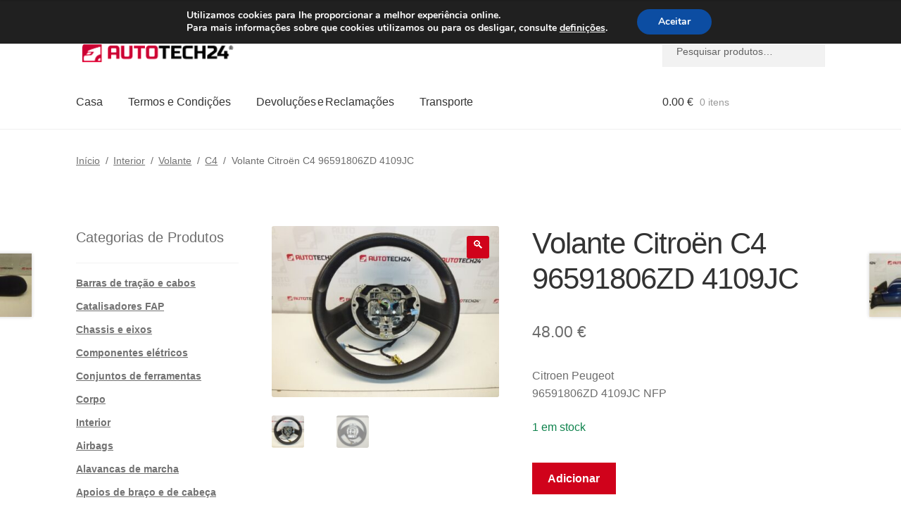

--- FILE ---
content_type: text/html; charset=UTF-8
request_url: https://www.autotech24.pt/volante-citroen-c4-96591806zd-4109jc/
body_size: 30669
content:
<!doctype html>
<html lang="pt-PT">
<head>
<meta charset="UTF-8">
<meta name="viewport" content="width=device-width, initial-scale=1">
<link rel="profile" href="http://gmpg.org/xfn/11">
<link rel="pingback" href="https://www.autotech24.pt/xmlrpc.php">
<title>Volante Citroën C4 96591806ZD 4109JC | A24 Portugal</title>
<meta name='robots' content='max-image-preview:large' />
<link rel='dns-prefetch' href='//client.crisp.chat' />
<link rel='dns-prefetch' href='//www.googletagmanager.com' />
<link rel="alternate" type="application/rss+xml" title="A24 Portugal &raquo; Feed" href="https://www.autotech24.pt/feed/" />
<link rel="alternate" title="oEmbed (JSON)" type="application/json+oembed" href="https://www.autotech24.pt/wp-json/oembed/1.0/embed?url=https%3A%2F%2Fwww.autotech24.pt%2Fvolante-citroen-c4-96591806zd-4109jc%2F" />
<link rel="alternate" title="oEmbed (XML)" type="text/xml+oembed" href="https://www.autotech24.pt/wp-json/oembed/1.0/embed?url=https%3A%2F%2Fwww.autotech24.pt%2Fvolante-citroen-c4-96591806zd-4109jc%2F&#038;format=xml" />
<style>
.lazyload,
.lazyloading {
max-width: 100%;
}
</style>
<style id='wp-img-auto-sizes-contain-inline-css'>
img:is([sizes=auto i],[sizes^="auto," i]){contain-intrinsic-size:3000px 1500px}
/*# sourceURL=wp-img-auto-sizes-contain-inline-css */
</style>
<link rel='stylesheet' id='storefront-top-bar-css' href='https://www.autotech24.pt/wp-content/cache/autoptimize/css/autoptimize_single_f6332e206b2857cfb07d9a4d47ea59ca.css?ver=6.9' media='all' />
<link rel='stylesheet' id='storefront-gutenberg-blocks-css' href='https://www.autotech24.pt/wp-content/cache/autoptimize/css/autoptimize_single_8b2637597ab5218d9ac392df2de3b822.css?ver=4.6.2' media='print' onload="this.media='all'" />
<style id='storefront-gutenberg-blocks-inline-css'>
.wp-block-button__link:not(.has-text-color) {
color: #ffffff;
}
.wp-block-button__link:not(.has-text-color):hover,
.wp-block-button__link:not(.has-text-color):focus,
.wp-block-button__link:not(.has-text-color):active {
color: #ffffff;
}
.wp-block-button__link:not(.has-background) {
background-color: #d0021b;
}
.wp-block-button__link:not(.has-background):hover,
.wp-block-button__link:not(.has-background):focus,
.wp-block-button__link:not(.has-background):active {
border-color: #b70002;
background-color: #b70002;
}
.wc-block-grid__products .wc-block-grid__product .wp-block-button__link {
background-color: #d0021b;
border-color: #d0021b;
color: #ffffff;
}
.wp-block-quote footer,
.wp-block-quote cite,
.wp-block-quote__citation {
color: #6d6d6d;
}
.wp-block-pullquote cite,
.wp-block-pullquote footer,
.wp-block-pullquote__citation {
color: #6d6d6d;
}
.wp-block-image figcaption {
color: #6d6d6d;
}
.wp-block-separator.is-style-dots::before {
color: #333333;
}
.wp-block-file a.wp-block-file__button {
color: #ffffff;
background-color: #d0021b;
border-color: #d0021b;
}
.wp-block-file a.wp-block-file__button:hover,
.wp-block-file a.wp-block-file__button:focus,
.wp-block-file a.wp-block-file__button:active {
color: #ffffff;
background-color: #b70002;
}
.wp-block-code,
.wp-block-preformatted pre {
color: #6d6d6d;
}
.wp-block-table:not( .has-background ):not( .is-style-stripes ) tbody tr:nth-child(2n) td {
background-color: #fdfdfd;
}
.wp-block-cover .wp-block-cover__inner-container h1:not(.has-text-color),
.wp-block-cover .wp-block-cover__inner-container h2:not(.has-text-color),
.wp-block-cover .wp-block-cover__inner-container h3:not(.has-text-color),
.wp-block-cover .wp-block-cover__inner-container h4:not(.has-text-color),
.wp-block-cover .wp-block-cover__inner-container h5:not(.has-text-color),
.wp-block-cover .wp-block-cover__inner-container h6:not(.has-text-color) {
color: #000000;
}
div.wc-block-components-price-slider__range-input-progress,
.rtl .wc-block-components-price-slider__range-input-progress {
--range-color: #7f54b3;
}
/* Target only IE11 */
@media all and (-ms-high-contrast: none), (-ms-high-contrast: active) {
.wc-block-components-price-slider__range-input-progress {
background: #7f54b3;
}
}
.wc-block-components-button:not(.is-link) {
background-color: #d0021b;
color: #ffffff;
}
.wc-block-components-button:not(.is-link):hover,
.wc-block-components-button:not(.is-link):focus,
.wc-block-components-button:not(.is-link):active {
background-color: #b70002;
color: #ffffff;
}
.wc-block-components-button:not(.is-link):disabled {
background-color: #d0021b;
color: #ffffff;
}
.wc-block-cart__submit-container {
background-color: #ffffff;
}
.wc-block-cart__submit-container::before {
color: rgba(220,220,220,0.5);
}
.wc-block-components-order-summary-item__quantity {
background-color: #ffffff;
border-color: #6d6d6d;
box-shadow: 0 0 0 2px #ffffff;
color: #6d6d6d;
}
/*# sourceURL=storefront-gutenberg-blocks-inline-css */
</style>
<link rel='stylesheet' id='contact-form-7-css' href='https://www.autotech24.pt/wp-content/cache/autoptimize/css/autoptimize_single_64ac31699f5326cb3c76122498b76f66.css?ver=6.1.4' media='print' onload="this.media='all'" />
<link rel='stylesheet' id='photoswipe-css' href='https://www.autotech24.pt/wp-content/plugins/woocommerce/assets/css/photoswipe/photoswipe.min.css?ver=10.4.2' media='all' />
<link rel='stylesheet' id='photoswipe-default-skin-css' href='https://www.autotech24.pt/wp-content/plugins/woocommerce/assets/css/photoswipe/default-skin/default-skin.min.css?ver=10.4.2' media='all' />
<style id='woocommerce-inline-inline-css'>
.woocommerce form .form-row .required { visibility: visible; }
/*# sourceURL=woocommerce-inline-inline-css */
</style>
<link rel='stylesheet' id='storefront-style-css' href='https://www.autotech24.pt/wp-content/cache/autoptimize/css/autoptimize_single_3f8f1d54858e56889e530ec9c52e919e.css?ver=4.6.2' media='all' />
<style id='storefront-style-inline-css'>
.main-navigation ul li a,
.site-title a,
ul.menu li a,
.site-branding h1 a,
button.menu-toggle,
button.menu-toggle:hover,
.handheld-navigation .dropdown-toggle {
color: #333333;
}
button.menu-toggle,
button.menu-toggle:hover {
border-color: #333333;
}
.main-navigation ul li a:hover,
.main-navigation ul li:hover > a,
.site-title a:hover,
.site-header ul.menu li.current-menu-item > a {
color: #747474;
}
table:not( .has-background ) th {
background-color: #f8f8f8;
}
table:not( .has-background ) tbody td {
background-color: #fdfdfd;
}
table:not( .has-background ) tbody tr:nth-child(2n) td,
fieldset,
fieldset legend {
background-color: #fbfbfb;
}
.site-header,
.secondary-navigation ul ul,
.main-navigation ul.menu > li.menu-item-has-children:after,
.secondary-navigation ul.menu ul,
.storefront-handheld-footer-bar,
.storefront-handheld-footer-bar ul li > a,
.storefront-handheld-footer-bar ul li.search .site-search,
button.menu-toggle,
button.menu-toggle:hover {
background-color: #ffffff;
}
p.site-description,
.site-header,
.storefront-handheld-footer-bar {
color: #404040;
}
button.menu-toggle:after,
button.menu-toggle:before,
button.menu-toggle span:before {
background-color: #333333;
}
h1, h2, h3, h4, h5, h6, .wc-block-grid__product-title {
color: #333333;
}
.widget h1 {
border-bottom-color: #333333;
}
body,
.secondary-navigation a {
color: #6d6d6d;
}
.widget-area .widget a,
.hentry .entry-header .posted-on a,
.hentry .entry-header .post-author a,
.hentry .entry-header .post-comments a,
.hentry .entry-header .byline a {
color: #727272;
}
a {
color: #7f54b3;
}
a:focus,
button:focus,
.button.alt:focus,
input:focus,
textarea:focus,
input[type="button"]:focus,
input[type="reset"]:focus,
input[type="submit"]:focus,
input[type="email"]:focus,
input[type="tel"]:focus,
input[type="url"]:focus,
input[type="password"]:focus,
input[type="search"]:focus {
outline-color: #7f54b3;
}
button, input[type="button"], input[type="reset"], input[type="submit"], .button, .widget a.button {
background-color: #d0021b;
border-color: #d0021b;
color: #ffffff;
}
button:hover, input[type="button"]:hover, input[type="reset"]:hover, input[type="submit"]:hover, .button:hover, .widget a.button:hover {
background-color: #b70002;
border-color: #b70002;
color: #ffffff;
}
button.alt, input[type="button"].alt, input[type="reset"].alt, input[type="submit"].alt, .button.alt, .widget-area .widget a.button.alt {
background-color: #d0021b;
border-color: #d0021b;
color: #ffffff;
}
button.alt:hover, input[type="button"].alt:hover, input[type="reset"].alt:hover, input[type="submit"].alt:hover, .button.alt:hover, .widget-area .widget a.button.alt:hover {
background-color: #b70002;
border-color: #b70002;
color: #ffffff;
}
.pagination .page-numbers li .page-numbers.current {
background-color: #e6e6e6;
color: #636363;
}
#comments .comment-list .comment-content .comment-text {
background-color: #f8f8f8;
}
.site-footer {
background-color: #f0f0f0;
color: #6d6d6d;
}
.site-footer a:not(.button):not(.components-button) {
color: #333333;
}
.site-footer .storefront-handheld-footer-bar a:not(.button):not(.components-button) {
color: #333333;
}
.site-footer h1, .site-footer h2, .site-footer h3, .site-footer h4, .site-footer h5, .site-footer h6, .site-footer .widget .widget-title, .site-footer .widget .widgettitle {
color: #333333;
}
.page-template-template-homepage.has-post-thumbnail .type-page.has-post-thumbnail .entry-title {
color: #000000;
}
.page-template-template-homepage.has-post-thumbnail .type-page.has-post-thumbnail .entry-content {
color: #000000;
}
@media screen and ( min-width: 768px ) {
.secondary-navigation ul.menu a:hover {
color: #595959;
}
.secondary-navigation ul.menu a {
color: #404040;
}
.main-navigation ul.menu ul.sub-menu,
.main-navigation ul.nav-menu ul.children {
background-color: #f0f0f0;
}
.site-header {
border-bottom-color: #f0f0f0;
}
}
/*# sourceURL=storefront-style-inline-css */
</style>
<link rel='stylesheet' id='flexible-shipping-free-shipping-css' href='https://www.autotech24.pt/wp-content/cache/autoptimize/css/autoptimize_single_0897f36447762add323908ce82f10a39.css?ver=6.5.1.2' media='print' onload="this.media='all'" />
<link rel='stylesheet' id='wc_stripe_express_checkout_style-css' href='https://www.autotech24.pt/wp-content/cache/autoptimize/css/autoptimize_single_09e7f42b71c205c0cba8abe9e95176bd.css?ver=f49792bd42ded7e3e1cb' media='all' />
<link rel='stylesheet' id='algolia-autocomplete-css' href='https://www.autotech24.pt/wp-content/cache/autoptimize/css/autoptimize_single_ab7b90fcc49dbe4c4a14e81f93361078.css?ver=2.11.1' media='print' onload="this.media='all'" />
<link rel='stylesheet' id='storefront-woocommerce-style-css' href='https://www.autotech24.pt/wp-content/cache/autoptimize/css/autoptimize_single_478c843a38b66c5abd3baf9a39caa5b0.css?ver=4.6.2' media='all' />
<style id='storefront-woocommerce-style-inline-css'>
@font-face {
font-family: star;
src: url(https://www.autotech24.pt/wp-content/plugins/woocommerce/assets/fonts/star.eot);
src:
url(https://www.autotech24.pt/wp-content/plugins/woocommerce/assets/fonts/star.eot?#iefix) format("embedded-opentype"),
url(https://www.autotech24.pt/wp-content/plugins/woocommerce/assets/fonts/star.woff) format("woff"),
url(https://www.autotech24.pt/wp-content/plugins/woocommerce/assets/fonts/star.ttf) format("truetype"),
url(https://www.autotech24.pt/wp-content/plugins/woocommerce/assets/fonts/star.svg#star) format("svg");
font-weight: 400;
font-style: normal;
}
@font-face {
font-family: WooCommerce;
src: url(https://www.autotech24.pt/wp-content/plugins/woocommerce/assets/fonts/WooCommerce.eot);
src:
url(https://www.autotech24.pt/wp-content/plugins/woocommerce/assets/fonts/WooCommerce.eot?#iefix) format("embedded-opentype"),
url(https://www.autotech24.pt/wp-content/plugins/woocommerce/assets/fonts/WooCommerce.woff) format("woff"),
url(https://www.autotech24.pt/wp-content/plugins/woocommerce/assets/fonts/WooCommerce.ttf) format("truetype"),
url(https://www.autotech24.pt/wp-content/plugins/woocommerce/assets/fonts/WooCommerce.svg#WooCommerce) format("svg");
font-weight: 400;
font-style: normal;
}
a.cart-contents,
.site-header-cart .widget_shopping_cart a {
color: #333333;
}
a.cart-contents:hover,
.site-header-cart .widget_shopping_cart a:hover,
.site-header-cart:hover > li > a {
color: #747474;
}
table.cart td.product-remove,
table.cart td.actions {
border-top-color: #ffffff;
}
.storefront-handheld-footer-bar ul li.cart .count {
background-color: #333333;
color: #ffffff;
border-color: #ffffff;
}
.woocommerce-tabs ul.tabs li.active a,
ul.products li.product .price,
.onsale,
.wc-block-grid__product-onsale,
.widget_search form:before,
.widget_product_search form:before {
color: #6d6d6d;
}
.woocommerce-breadcrumb a,
a.woocommerce-review-link,
.product_meta a {
color: #727272;
}
.wc-block-grid__product-onsale,
.onsale {
border-color: #6d6d6d;
}
.star-rating span:before,
.quantity .plus, .quantity .minus,
p.stars a:hover:after,
p.stars a:after,
.star-rating span:before,
#payment .payment_methods li input[type=radio]:first-child:checked+label:before {
color: #7f54b3;
}
.widget_price_filter .ui-slider .ui-slider-range,
.widget_price_filter .ui-slider .ui-slider-handle {
background-color: #7f54b3;
}
.order_details {
background-color: #f8f8f8;
}
.order_details > li {
border-bottom: 1px dotted #e3e3e3;
}
.order_details:before,
.order_details:after {
background: -webkit-linear-gradient(transparent 0,transparent 0),-webkit-linear-gradient(135deg,#f8f8f8 33.33%,transparent 33.33%),-webkit-linear-gradient(45deg,#f8f8f8 33.33%,transparent 33.33%)
}
#order_review {
background-color: #ffffff;
}
#payment .payment_methods > li .payment_box,
#payment .place-order {
background-color: #fafafa;
}
#payment .payment_methods > li:not(.woocommerce-notice) {
background-color: #f5f5f5;
}
#payment .payment_methods > li:not(.woocommerce-notice):hover {
background-color: #f0f0f0;
}
.woocommerce-pagination .page-numbers li .page-numbers.current {
background-color: #e6e6e6;
color: #636363;
}
.wc-block-grid__product-onsale,
.onsale,
.woocommerce-pagination .page-numbers li .page-numbers:not(.current) {
color: #6d6d6d;
}
p.stars a:before,
p.stars a:hover~a:before,
p.stars.selected a.active~a:before {
color: #6d6d6d;
}
p.stars.selected a.active:before,
p.stars:hover a:before,
p.stars.selected a:not(.active):before,
p.stars.selected a.active:before {
color: #7f54b3;
}
.single-product div.product .woocommerce-product-gallery .woocommerce-product-gallery__trigger {
background-color: #d0021b;
color: #ffffff;
}
.single-product div.product .woocommerce-product-gallery .woocommerce-product-gallery__trigger:hover {
background-color: #b70002;
border-color: #b70002;
color: #ffffff;
}
.button.added_to_cart:focus,
.button.wc-forward:focus {
outline-color: #7f54b3;
}
.added_to_cart,
.site-header-cart .widget_shopping_cart a.button,
.wc-block-grid__products .wc-block-grid__product .wp-block-button__link {
background-color: #d0021b;
border-color: #d0021b;
color: #ffffff;
}
.added_to_cart:hover,
.site-header-cart .widget_shopping_cart a.button:hover,
.wc-block-grid__products .wc-block-grid__product .wp-block-button__link:hover {
background-color: #b70002;
border-color: #b70002;
color: #ffffff;
}
.added_to_cart.alt, .added_to_cart, .widget a.button.checkout {
background-color: #d0021b;
border-color: #d0021b;
color: #ffffff;
}
.added_to_cart.alt:hover, .added_to_cart:hover, .widget a.button.checkout:hover {
background-color: #b70002;
border-color: #b70002;
color: #ffffff;
}
.button.loading {
color: #d0021b;
}
.button.loading:hover {
background-color: #d0021b;
}
.button.loading:after {
color: #ffffff;
}
@media screen and ( min-width: 768px ) {
.site-header-cart .widget_shopping_cart,
.site-header .product_list_widget li .quantity {
color: #404040;
}
.site-header-cart .widget_shopping_cart .buttons,
.site-header-cart .widget_shopping_cart .total {
background-color: #f5f5f5;
}
.site-header-cart .widget_shopping_cart {
background-color: #f0f0f0;
}
}
.storefront-product-pagination a {
color: #6d6d6d;
background-color: #ffffff;
}
.storefront-sticky-add-to-cart {
color: #6d6d6d;
background-color: #ffffff;
}
.storefront-sticky-add-to-cart a:not(.button) {
color: #333333;
}
/*# sourceURL=storefront-woocommerce-style-inline-css */
</style>
<link rel='stylesheet' id='storefront-child-style-css' href='https://www.autotech24.pt/wp-content/cache/autoptimize/css/autoptimize_single_de3b2483ba9a4ae58e063c50d50a733a.css?ver=2.5.6' media='print' onload="this.media='all'" />
<link rel='stylesheet' id='moove_gdpr_frontend-css' href='https://www.autotech24.pt/wp-content/cache/autoptimize/css/autoptimize_single_fa720c8532a35a9ee87600b97339b760.css?ver=5.0.9' media='all' />
<style id='moove_gdpr_frontend-inline-css'>
#moove_gdpr_cookie_modal,#moove_gdpr_cookie_info_bar,.gdpr_cookie_settings_shortcode_content{font-family:&#039;Nunito&#039;,sans-serif}#moove_gdpr_save_popup_settings_button{background-color:#373737;color:#fff}#moove_gdpr_save_popup_settings_button:hover{background-color:#000}#moove_gdpr_cookie_info_bar .moove-gdpr-info-bar-container .moove-gdpr-info-bar-content a.mgbutton,#moove_gdpr_cookie_info_bar .moove-gdpr-info-bar-container .moove-gdpr-info-bar-content button.mgbutton{background-color:#0C4DA2}#moove_gdpr_cookie_modal .moove-gdpr-modal-content .moove-gdpr-modal-footer-content .moove-gdpr-button-holder a.mgbutton,#moove_gdpr_cookie_modal .moove-gdpr-modal-content .moove-gdpr-modal-footer-content .moove-gdpr-button-holder button.mgbutton,.gdpr_cookie_settings_shortcode_content .gdpr-shr-button.button-green{background-color:#0C4DA2;border-color:#0C4DA2}#moove_gdpr_cookie_modal .moove-gdpr-modal-content .moove-gdpr-modal-footer-content .moove-gdpr-button-holder a.mgbutton:hover,#moove_gdpr_cookie_modal .moove-gdpr-modal-content .moove-gdpr-modal-footer-content .moove-gdpr-button-holder button.mgbutton:hover,.gdpr_cookie_settings_shortcode_content .gdpr-shr-button.button-green:hover{background-color:#fff;color:#0C4DA2}#moove_gdpr_cookie_modal .moove-gdpr-modal-content .moove-gdpr-modal-close i,#moove_gdpr_cookie_modal .moove-gdpr-modal-content .moove-gdpr-modal-close span.gdpr-icon{background-color:#0C4DA2;border:1px solid #0C4DA2}#moove_gdpr_cookie_info_bar span.moove-gdpr-infobar-allow-all.focus-g,#moove_gdpr_cookie_info_bar span.moove-gdpr-infobar-allow-all:focus,#moove_gdpr_cookie_info_bar button.moove-gdpr-infobar-allow-all.focus-g,#moove_gdpr_cookie_info_bar button.moove-gdpr-infobar-allow-all:focus,#moove_gdpr_cookie_info_bar span.moove-gdpr-infobar-reject-btn.focus-g,#moove_gdpr_cookie_info_bar span.moove-gdpr-infobar-reject-btn:focus,#moove_gdpr_cookie_info_bar button.moove-gdpr-infobar-reject-btn.focus-g,#moove_gdpr_cookie_info_bar button.moove-gdpr-infobar-reject-btn:focus,#moove_gdpr_cookie_info_bar span.change-settings-button.focus-g,#moove_gdpr_cookie_info_bar span.change-settings-button:focus,#moove_gdpr_cookie_info_bar button.change-settings-button.focus-g,#moove_gdpr_cookie_info_bar button.change-settings-button:focus{-webkit-box-shadow:0 0 1px 3px #0C4DA2;-moz-box-shadow:0 0 1px 3px #0C4DA2;box-shadow:0 0 1px 3px #0C4DA2}#moove_gdpr_cookie_modal .moove-gdpr-modal-content .moove-gdpr-modal-close i:hover,#moove_gdpr_cookie_modal .moove-gdpr-modal-content .moove-gdpr-modal-close span.gdpr-icon:hover,#moove_gdpr_cookie_info_bar span[data-href]>u.change-settings-button{color:#0C4DA2}#moove_gdpr_cookie_modal .moove-gdpr-modal-content .moove-gdpr-modal-left-content #moove-gdpr-menu li.menu-item-selected a span.gdpr-icon,#moove_gdpr_cookie_modal .moove-gdpr-modal-content .moove-gdpr-modal-left-content #moove-gdpr-menu li.menu-item-selected button span.gdpr-icon{color:inherit}#moove_gdpr_cookie_modal .moove-gdpr-modal-content .moove-gdpr-modal-left-content #moove-gdpr-menu li a span.gdpr-icon,#moove_gdpr_cookie_modal .moove-gdpr-modal-content .moove-gdpr-modal-left-content #moove-gdpr-menu li button span.gdpr-icon{color:inherit}#moove_gdpr_cookie_modal .gdpr-acc-link{line-height:0;font-size:0;color:transparent;position:absolute}#moove_gdpr_cookie_modal .moove-gdpr-modal-content .moove-gdpr-modal-close:hover i,#moove_gdpr_cookie_modal .moove-gdpr-modal-content .moove-gdpr-modal-left-content #moove-gdpr-menu li a,#moove_gdpr_cookie_modal .moove-gdpr-modal-content .moove-gdpr-modal-left-content #moove-gdpr-menu li button,#moove_gdpr_cookie_modal .moove-gdpr-modal-content .moove-gdpr-modal-left-content #moove-gdpr-menu li button i,#moove_gdpr_cookie_modal .moove-gdpr-modal-content .moove-gdpr-modal-left-content #moove-gdpr-menu li a i,#moove_gdpr_cookie_modal .moove-gdpr-modal-content .moove-gdpr-tab-main .moove-gdpr-tab-main-content a:hover,#moove_gdpr_cookie_info_bar.moove-gdpr-dark-scheme .moove-gdpr-info-bar-container .moove-gdpr-info-bar-content a.mgbutton:hover,#moove_gdpr_cookie_info_bar.moove-gdpr-dark-scheme .moove-gdpr-info-bar-container .moove-gdpr-info-bar-content button.mgbutton:hover,#moove_gdpr_cookie_info_bar.moove-gdpr-dark-scheme .moove-gdpr-info-bar-container .moove-gdpr-info-bar-content a:hover,#moove_gdpr_cookie_info_bar.moove-gdpr-dark-scheme .moove-gdpr-info-bar-container .moove-gdpr-info-bar-content button:hover,#moove_gdpr_cookie_info_bar.moove-gdpr-dark-scheme .moove-gdpr-info-bar-container .moove-gdpr-info-bar-content span.change-settings-button:hover,#moove_gdpr_cookie_info_bar.moove-gdpr-dark-scheme .moove-gdpr-info-bar-container .moove-gdpr-info-bar-content button.change-settings-button:hover,#moove_gdpr_cookie_info_bar.moove-gdpr-dark-scheme .moove-gdpr-info-bar-container .moove-gdpr-info-bar-content u.change-settings-button:hover,#moove_gdpr_cookie_info_bar span[data-href]>u.change-settings-button,#moove_gdpr_cookie_info_bar.moove-gdpr-dark-scheme .moove-gdpr-info-bar-container .moove-gdpr-info-bar-content a.mgbutton.focus-g,#moove_gdpr_cookie_info_bar.moove-gdpr-dark-scheme .moove-gdpr-info-bar-container .moove-gdpr-info-bar-content button.mgbutton.focus-g,#moove_gdpr_cookie_info_bar.moove-gdpr-dark-scheme .moove-gdpr-info-bar-container .moove-gdpr-info-bar-content a.focus-g,#moove_gdpr_cookie_info_bar.moove-gdpr-dark-scheme .moove-gdpr-info-bar-container .moove-gdpr-info-bar-content button.focus-g,#moove_gdpr_cookie_info_bar.moove-gdpr-dark-scheme .moove-gdpr-info-bar-container .moove-gdpr-info-bar-content a.mgbutton:focus,#moove_gdpr_cookie_info_bar.moove-gdpr-dark-scheme .moove-gdpr-info-bar-container .moove-gdpr-info-bar-content button.mgbutton:focus,#moove_gdpr_cookie_info_bar.moove-gdpr-dark-scheme .moove-gdpr-info-bar-container .moove-gdpr-info-bar-content a:focus,#moove_gdpr_cookie_info_bar.moove-gdpr-dark-scheme .moove-gdpr-info-bar-container .moove-gdpr-info-bar-content button:focus,#moove_gdpr_cookie_info_bar.moove-gdpr-dark-scheme .moove-gdpr-info-bar-container .moove-gdpr-info-bar-content span.change-settings-button.focus-g,span.change-settings-button:focus,button.change-settings-button.focus-g,button.change-settings-button:focus,#moove_gdpr_cookie_info_bar.moove-gdpr-dark-scheme .moove-gdpr-info-bar-container .moove-gdpr-info-bar-content u.change-settings-button.focus-g,#moove_gdpr_cookie_info_bar.moove-gdpr-dark-scheme .moove-gdpr-info-bar-container .moove-gdpr-info-bar-content u.change-settings-button:focus{color:#0C4DA2}#moove_gdpr_cookie_modal .moove-gdpr-branding.focus-g span,#moove_gdpr_cookie_modal .moove-gdpr-modal-content .moove-gdpr-tab-main a.focus-g,#moove_gdpr_cookie_modal .moove-gdpr-modal-content .moove-gdpr-tab-main .gdpr-cd-details-toggle.focus-g{color:#0C4DA2}#moove_gdpr_cookie_modal.gdpr_lightbox-hide{display:none}
/*# sourceURL=moove_gdpr_frontend-inline-css */
</style>
<script src="https://www.autotech24.pt/wp-includes/js/dist/hooks.min.js?ver=dd5603f07f9220ed27f1" id="wp-hooks-js"></script>
<script src="https://www.autotech24.pt/wp-includes/js/jquery/jquery.min.js?ver=3.7.1" id="jquery-core-js"></script>
<script src="https://www.autotech24.pt/wp-content/plugins/woocommerce/assets/js/jquery-blockui/jquery.blockUI.min.js?ver=2.7.0-wc.10.4.2" id="wc-jquery-blockui-js" defer data-wp-strategy="defer"></script>
<script id="wc-add-to-cart-js-extra">
var wc_add_to_cart_params = {"ajax_url":"/wp-admin/admin-ajax.php","wc_ajax_url":"/?wc-ajax=%%endpoint%%","i18n_view_cart":"Ver carrinho","cart_url":"https://www.autotech24.pt/cart/","is_cart":"","cart_redirect_after_add":"no"};
//# sourceURL=wc-add-to-cart-js-extra
</script>
<script src="https://www.autotech24.pt/wp-content/plugins/woocommerce/assets/js/frontend/add-to-cart.min.js?ver=10.4.2" id="wc-add-to-cart-js" defer data-wp-strategy="defer"></script>
<script src="https://www.autotech24.pt/wp-content/plugins/woocommerce/assets/js/zoom/jquery.zoom.min.js?ver=1.7.21-wc.10.4.2" id="wc-zoom-js" defer data-wp-strategy="defer"></script>
<script src="https://www.autotech24.pt/wp-content/plugins/woocommerce/assets/js/flexslider/jquery.flexslider.min.js?ver=2.7.2-wc.10.4.2" id="wc-flexslider-js" defer data-wp-strategy="defer"></script>
<script src="https://www.autotech24.pt/wp-content/plugins/woocommerce/assets/js/photoswipe/photoswipe.min.js?ver=4.1.1-wc.10.4.2" id="wc-photoswipe-js" defer data-wp-strategy="defer"></script>
<script src="https://www.autotech24.pt/wp-content/plugins/woocommerce/assets/js/photoswipe/photoswipe-ui-default.min.js?ver=4.1.1-wc.10.4.2" id="wc-photoswipe-ui-default-js" defer data-wp-strategy="defer"></script>
<script id="wc-single-product-js-extra">
var wc_single_product_params = {"i18n_required_rating_text":"Seleccione uma classifica\u00e7\u00e3o","i18n_rating_options":["1 of 5 stars","2 of 5 stars","3 of 5 stars","4 of 5 stars","5 of 5 stars"],"i18n_product_gallery_trigger_text":"View full-screen image gallery","review_rating_required":"yes","flexslider":{"rtl":false,"animation":"slide","smoothHeight":true,"directionNav":false,"controlNav":"thumbnails","slideshow":false,"animationSpeed":500,"animationLoop":false,"allowOneSlide":false},"zoom_enabled":"1","zoom_options":[],"photoswipe_enabled":"1","photoswipe_options":{"shareEl":false,"closeOnScroll":false,"history":false,"hideAnimationDuration":0,"showAnimationDuration":0},"flexslider_enabled":"1"};
//# sourceURL=wc-single-product-js-extra
</script>
<script src="https://www.autotech24.pt/wp-content/plugins/woocommerce/assets/js/frontend/single-product.min.js?ver=10.4.2" id="wc-single-product-js" defer data-wp-strategy="defer"></script>
<script src="https://www.autotech24.pt/wp-content/plugins/woocommerce/assets/js/js-cookie/js.cookie.min.js?ver=2.1.4-wc.10.4.2" id="wc-js-cookie-js" defer data-wp-strategy="defer"></script>
<script id="woocommerce-js-extra">
var woocommerce_params = {"ajax_url":"/wp-admin/admin-ajax.php","wc_ajax_url":"/?wc-ajax=%%endpoint%%","i18n_password_show":"Show password","i18n_password_hide":"Hide password"};
//# sourceURL=woocommerce-js-extra
</script>
<script src="https://www.autotech24.pt/wp-content/plugins/woocommerce/assets/js/frontend/woocommerce.min.js?ver=10.4.2" id="woocommerce-js" defer data-wp-strategy="defer"></script>
<script id="wc-cart-fragments-js-extra">
var wc_cart_fragments_params = {"ajax_url":"/wp-admin/admin-ajax.php","wc_ajax_url":"/?wc-ajax=%%endpoint%%","cart_hash_key":"wc_cart_hash_3142e76c8578bc00af21c7849cef7fb5","fragment_name":"wc_fragments_3142e76c8578bc00af21c7849cef7fb5","request_timeout":"5000"};
//# sourceURL=wc-cart-fragments-js-extra
</script>
<script src="https://www.autotech24.pt/wp-content/plugins/woocommerce/assets/js/frontend/cart-fragments.min.js?ver=10.4.2" id="wc-cart-fragments-js" defer data-wp-strategy="defer"></script>
<script id="wpm-js-extra">
var wpm = {"ajax_url":"https://www.autotech24.pt/wp-admin/admin-ajax.php","root":"https://www.autotech24.pt/wp-json/","nonce_wp_rest":"d0e58f9938","nonce_ajax":"1e79b23f94"};
//# sourceURL=wpm-js-extra
</script>
<script src="https://www.autotech24.pt/wp-content/plugins/woocommerce-google-adwords-conversion-tracking-tag/js/public/free/wpm-public.p1.min.js?ver=1.54.1" id="wpm-js"></script>
<!-- Google tag (gtag.js) snippet added by Site Kit -->
<!-- Google Analytics snippet added by Site Kit -->
<script src="https://www.googletagmanager.com/gtag/js?id=G-7KD9V0FF8M" id="google_gtagjs-js" async></script>
<script id="google_gtagjs-js-after">
window.dataLayer = window.dataLayer || [];function gtag(){dataLayer.push(arguments);}
gtag("set","linker",{"domains":["www.autotech24.pt"]});
gtag("js", new Date());
gtag("set", "developer_id.dZTNiMT", true);
gtag("config", "G-7KD9V0FF8M");
//# sourceURL=google_gtagjs-js-after
</script>
<link rel="https://api.w.org/" href="https://www.autotech24.pt/wp-json/" /><link rel="alternate" title="JSON" type="application/json" href="https://www.autotech24.pt/wp-json/wp/v2/product/15102" /><link rel="EditURI" type="application/rsd+xml" title="RSD" href="https://www.autotech24.pt/xmlrpc.php?rsd" />
<meta name="generator" content="WordPress 6.9" />
<link rel='shortlink' href='https://www.autotech24.pt/?p=15102' />
<meta name="generator" content="Site Kit by Google 1.168.0" />		<script>
document.documentElement.className = document.documentElement.className.replace('no-js', 'js');
</script>
<style>
.no-js img.lazyload {
display: none;
}
figure.wp-block-image img.lazyloading {
min-width: 150px;
}
.lazyload,
.lazyloading {
--smush-placeholder-width: 100px;
--smush-placeholder-aspect-ratio: 1/1;
width: var(--smush-image-width, var(--smush-placeholder-width)) !important;
aspect-ratio: var(--smush-image-aspect-ratio, var(--smush-placeholder-aspect-ratio)) !important;
}
.lazyload {
opacity: 0;
}
.lazyloading {
border: 0 !important;
opacity: 1;
background: #F3F3F3 url('https://www.autotech24.pt/wp-content/plugins/wp-smush-pro/app/assets/images/smush-placeholder.png') no-repeat center !important;
background-size: 16px auto !important;
min-width: 16px;
}
</style>
<link rel="apple-touch-icon" sizes="57x57" href="/apple-icon-57x57.png">
<link rel="apple-touch-icon" sizes="60x60" href="/apple-icon-60x60.png">
<link rel="apple-touch-icon" sizes="72x72" href="/apple-icon-72x72.png">
<link rel="apple-touch-icon" sizes="76x76" href="/apple-icon-76x76.png">
<link rel="apple-touch-icon" sizes="114x114" href="/apple-icon-114x114.png">
<link rel="apple-touch-icon" sizes="120x120" href="/apple-icon-120x120.png">
<link rel="apple-touch-icon" sizes="144x144" href="/apple-icon-144x144.png">
<link rel="apple-touch-icon" sizes="152x152" href="/apple-icon-152x152.png">
<link rel="apple-touch-icon" sizes="180x180" href="/apple-icon-180x180.png">
<link rel="icon" type="image/png" sizes="192x192"  href="/android-icon-192x192.png">
<link rel="icon" type="image/png" sizes="32x32" href="/favicon-32x32.png">
<link rel="icon" type="image/png" sizes="96x96" href="/favicon-96x96.png">
<link rel="icon" type="image/png" sizes="16x16" href="/favicon-16x16.png">
<link rel="manifest" href="/manifest.json">
<meta name="msapplication-TileColor" content="#ffffff">
<meta name="msapplication-TileImage" content="/ms-icon-144x144.png">
<meta name="theme-color" content="#ffffff">
<noscript><style>.woocommerce-product-gallery{ opacity: 1 !important; }</style></noscript>
<!-- START Pixel Manager for WooCommerce -->
<script>
window.wpmDataLayer = window.wpmDataLayer || {};
window.wpmDataLayer = Object.assign(window.wpmDataLayer, {"cart":{},"cart_item_keys":{},"version":{"number":"1.54.1","pro":false,"eligible_for_updates":false,"distro":"fms","beta":false,"show":true},"pixels":[],"shop":{"list_name":"Product | Volante Citroën C4 96591806ZD 4109JC","list_id":"product_volante-citroen-c4-96591806zd-4109jc","page_type":"product","product_type":"simple","currency":"EUR","selectors":{"addToCart":[],"beginCheckout":[]},"order_duplication_prevention":true,"view_item_list_trigger":{"test_mode":false,"background_color":"green","opacity":0.5,"repeat":true,"timeout":1000,"threshold":0.8},"variations_output":true,"session_active":true},"page":{"id":15102,"title":"Volante Citroën C4 96591806ZD 4109JC","type":"product","categories":[],"parent":{"id":0,"title":"Volante Citroën C4 96591806ZD 4109JC","type":"product","categories":[]}},"general":{"user_logged_in":false,"scroll_tracking_thresholds":[],"page_id":15102,"exclude_domains":[],"server_2_server":{"active":false,"user_agent_exclude_patterns":[],"ip_exclude_list":[],"pageview_event_s2s":{"is_active":false,"pixels":[]}},"consent_management":{"explicit_consent":false},"lazy_load_pmw":false,"chunk_base_path":"https://www.autotech24.pt/wp-content/plugins/woocommerce-google-adwords-conversion-tracking-tag/js/public/free/","modules":{"load_deprecated_functions":false}}});
</script>
<!-- END Pixel Manager for WooCommerce -->
<meta name="pm-dataLayer-meta" content="15102" class="wpmProductId"
data-id="15102">
<script>
(window.wpmDataLayer = window.wpmDataLayer || {}).products                = window.wpmDataLayer.products || {};
window.wpmDataLayer.products[15102] = {"id":"15102","sku":"5159-AH15_K38","price":48,"brand":"","quantity":1,"dyn_r_ids":{"post_id":"15102","sku":"5159-AH15_K38","gpf":"woocommerce_gpf_15102","gla":"gla_15102"},"is_variable":false,"type":"simple","name":"Volante Citroën C4 96591806ZD 4109JC","category":["C4","Interior","Volante"],"is_variation":false};
</script>
<!-- SEO meta tags powered by SmartCrawl https://wpmudev.com/project/smartcrawl-wordpress-seo/ -->
<link rel="canonical" href="https://www.autotech24.pt/volante-citroen-c4-96591806zd-4109jc/" />
<meta name="description" content="Encontre o volante Citroën C4 96591806ZD 4109JC, ideal para substituir seu volante antigo. Com design ergonômico e resistência, é perfeito para automecanicos e entusiastas do DIY. Mantenha seu carro em ótimo estado com esta peça de qualidade." />
<script type="application/ld+json">{"@context":"https:\/\/schema.org","@graph":[{"@type":"Organization","@id":"https:\/\/www.autotech24.pt\/#schema-publishing-organization","url":"https:\/\/www.autotech24.pt","name":"A24 Portugal","logo":{"@type":"ImageObject","@id":"https:\/\/www.autotech24.pt\/#schema-organization-logo","url":"https:\/\/www.autotech24.pt\/wp-content\/uploads\/2022\/10\/AutoTech-WP.gif","height":60,"width":60}},{"@type":"WebSite","@id":"https:\/\/www.autotech24.pt\/#schema-website","url":"https:\/\/www.autotech24.pt","name":"A24 Portugal","encoding":"UTF-8","potentialAction":{"@type":"SearchAction","target":"https:\/\/www.autotech24.pt\/search\/{search_term_string}\/","query-input":"required name=search_term_string"},"image":{"@type":"ImageObject","@id":"https:\/\/www.autotech24.pt\/#schema-site-logo","url":"https:\/\/www.autotech24.pt\/wp-content\/uploads\/2022\/10\/AutoTech-WP.gif","height":93,"width":470}},{"@type":"BreadcrumbList","@id":"https:\/\/www.autotech24.pt\/volante-citroen-c4-96591806zd-4109jc?page&post_type=product&product=volante-citroen-c4-96591806zd-4109jc&name=volante-citroen-c4-96591806zd-4109jc\/#breadcrumb","itemListElement":[{"@type":"ListItem","position":1,"name":"Home","item":"https:\/\/www.autotech24.pt"},{"@type":"ListItem","position":2,"name":"Citro\u00ebn e Peugeot autope\u00e7as e pe\u00e7as de reposi\u00e7\u00e3o","item":"https:\/\/www.autotech24.pt\/"},{"@type":"ListItem","position":3,"name":"Volante Citro\u00ebn C4 96591806ZD 4109JC"}]},{"@type":"Person","@id":"https:\/\/www.autotech24.pt\/author\/autotech2414\/#schema-author","name":"autotech2414"},{"@type":"WebPage","@id":"https:\/\/www.autotech24.pt\/volante-citroen-c4-96591806zd-4109jc\/#schema-webpage","isPartOf":{"@id":"https:\/\/www.autotech24.pt\/#schema-website"},"publisher":{"@id":"https:\/\/www.autotech24.pt\/#schema-publishing-organization"},"url":"https:\/\/www.autotech24.pt\/volante-citroen-c4-96591806zd-4109jc\/","hasPart":[{"@type":"SiteNavigationElement","@id":"https:\/\/www.autotech24.pt\/volante-citroen-c4-96591806zd-4109jc\/#schema-nav-element-17525","name":"Casa","url":"https:\/\/www.autotech24.pt\/"},{"@type":"SiteNavigationElement","@id":"https:\/\/www.autotech24.pt\/volante-citroen-c4-96591806zd-4109jc\/#schema-nav-element-17526","name":"","url":"https:\/\/www.autotech24.pt\/termos-e-condicoes\/"},{"@type":"SiteNavigationElement","@id":"https:\/\/www.autotech24.pt\/volante-citroen-c4-96591806zd-4109jc\/#schema-nav-element-166530","name":"Devolu\u00e7\u00f5es\u202fe\u202fReclama\u00e7\u00f5es","url":"https:\/\/www.autotech24.pt\/procedimento-de-reclamacao\/"},{"@type":"SiteNavigationElement","@id":"https:\/\/www.autotech24.pt\/volante-citroen-c4-96591806zd-4109jc\/#schema-nav-element-17528","name":"","url":"https:\/\/www.autotech24.pt\/transporte\/"}]},{"@type":"Product","name":"Volante Citro\u00ebn C4 96591806ZD 4109JC","description":"Encontre o volante Citro\u00ebn C4 96591806ZD 4109JC, ideal para substituir seu volante antigo. Com design ergon\u00f4mico e resist\u00eancia, \u00e9 perfeito para automecanicos e entusiastas do DIY. Mantenha seu carro em \u00f3timo estado com esta pe\u00e7a de qualidade.","sku":"5159-AH15_K38","image":[{"@type":"ImageObject","@id":"https:\/\/www.autotech24.pt\/volante-citroen-c4-96591806zd-4109jc\/#schema-article-image","url":"https:\/\/www.autotech24.pt\/wp-content\/uploads\/2025\/03\/P1110636.jpg","height":"1536","width":"2048"}],"brand":{"@type":"Brand","name":"Citro\u00ebn \/ Peugeot"},"offers":[{"@type":"Offer","availability":"InStock","price":"48","priceCurrency":"EUR","priceValidUntil":"2026-12-31","url":"https:\/\/www.autotech24.pt\/volante-citroen-c4-96591806zd-4109jc\/"}]}]}</script>
<meta property="og:type" content="og:product" />
<meta property="og:url" content="https://www.autotech24.pt/volante-citroen-c4-96591806zd-4109jc/" />
<meta property="og:title" content="Volante Citroën C4 96591806ZD 4109JC | A24 Portugal" />
<meta property="og:description" content="Encontre o volante Citroën C4 96591806ZD 4109JC, ideal para substituir seu volante antigo. Com design ergonômico e resistência, é perfeito para automecanicos e entusiastas do DIY. Mantenha seu carro em ótimo estado com esta peça de qualidade." />
<meta property="og:image" content="https://www.autotech24.pt/wp-content/uploads/2025/03/P1110636.jpg" />
<meta property="og:image:width" content="2048" />
<meta property="og:image:height" content="1536" />
<meta property="product:price:amount" content="48.00" />
<meta property="product:price:currency" content="EUR" />
<meta property="og:availability" content="instock" />
<meta property="product:availability" content="instock" />
<meta name="twitter:card" content="summary_large_image" />
<meta name="twitter:title" content="Volante Citroën C4 96591806ZD 4109JC | A24 Portugal" />
<meta name="twitter:description" content="Encontre o volante Citroën C4 96591806ZD 4109JC, ideal para substituir seu volante antigo. Com design ergonômico e resistência, é perfeito para automecanicos e entusiastas do DIY. Mantenha seu carro em ótimo estado com esta peça de qualidade." />
<meta name="twitter:image" content="https://www.autotech24.pt/wp-content/uploads/2025/03/P1110636.jpg" />
<!-- /SEO -->
<style type="text/css">
.woa-top-bar-wrap, .woa-top-bar .block .widget_nav_menu ul li .sub-menu { background: #5b5b5b; } .woa-top-bar .block .widget_nav_menu ul li .sub-menu li a:hover { background: #424242 } .woa-top-bar-wrap * { color: #efefef; } .woa-top-bar-wrap a, .woa-top-bar-wrap .widget_nav_menu li.current-menu-item > a { color: #ffffff !important; } .woa-top-bar-wrap a:hover { opacity: 0.9; }
</style>
<link rel='stylesheet' id='wc-blocks-style-css' href='https://www.autotech24.pt/wp-content/cache/autoptimize/css/autoptimize_single_e2d671c403c7e2bd09b3b298c748d0db.css?ver=wc-10.4.2' media='all' />
<link rel='stylesheet' id='wc-stripe-blocks-checkout-style-css' href='https://www.autotech24.pt/wp-content/cache/autoptimize/css/autoptimize_single_8603fd0f67260e4e152c0dcb8f719109.css?ver=1e1661bb3db973deba05' media='all' />
<link rel='stylesheet' id='wc-stripe-upe-classic-css' href='https://www.autotech24.pt/wp-content/cache/autoptimize/css/autoptimize_single_29b36b02e1e619cffe2c0e8a3d3b73d5.css?ver=10.2.0' media='all' />
<link rel='stylesheet' id='stripelink_styles-css' href='https://www.autotech24.pt/wp-content/cache/autoptimize/css/autoptimize_single_90e37bc52586fd4510bc2419e6df60dc.css?ver=10.2.0' media='all' />
</head>
<body class="wp-singular product-template-default single single-product postid-15102 wp-custom-logo wp-embed-responsive wp-theme-storefront wp-child-theme-autotech theme-storefront woocommerce woocommerce-page woocommerce-no-js storefront-align-wide left-sidebar woocommerce-active storefront-top-bar-active">
<div id="page" class="hfeed site">
<div class="woa-top-bar-wrap show-on-mobile">
<div class="col-full">
<section class="woa-top-bar col-2 fix">
<section class="block woa-top-bar-1 text-center">
<aside id="custom_html-2" class="widget_text widget widget_custom_html"><div class="textwidget custom-html-widget"><strong style = "font-size: 1.5em;"> ENVIO a partir de 7 EUR </strong></div></aside>								</section>
<section class="block woa-top-bar-2 text-center">
<aside id="custom_html-5" class="widget_text widget widget_custom_html"><div class="textwidget custom-html-widget"><strong style="font-size: 1.5em; white-space: nowrap;">Seg-Sex, das 9h às 16h</strong> <strong style="font-size: 1.5em; white-space: nowrap; ">800 500 967</strong></div></aside>								</section>
<div class="clear"></div>
</section>
</div>
</div>
<header id="masthead" class="site-header" role="banner" style="">
<div class="col-full">		<a class="skip-link screen-reader-text" href="#site-navigation">Ir para a navegação</a>
<a class="skip-link screen-reader-text" href="#content">Saltar para o conteúdo</a>
<div class="site-branding">
<a href="https://www.autotech24.pt/" class="custom-logo-link" rel="home"><img width="470" height="93" src="https://www.autotech24.pt/wp-content/uploads/2022/10/AutoTech-WP.gif" class="custom-logo" alt="Logo" decoding="async" /></a>		</div>
<div class="site-search">
<div class="widget woocommerce widget_product_search"><form role="search" method="get" class="woocommerce-product-search" action="https://www.autotech24.pt/">
<label class="screen-reader-text" for="woocommerce-product-search-field-0">Pesquisar por:</label>
<input type="search" id="woocommerce-product-search-field-0" class="search-field" placeholder="Pesquisar produtos&hellip;" value="" name="s" />
<button type="submit" value="Pesquisa" class="">Pesquisa</button>
<input type="hidden" name="post_type" value="product" />
</form>
</div>			</div>
</div><div class="storefront-primary-navigation"><div class="col-full">		<nav id="site-navigation" class="main-navigation" role="navigation" aria-label="Navegação primária">
<button id="site-navigation-menu-toggle" class="menu-toggle" aria-controls="site-navigation" aria-expanded="false"><span>Menu</span></button>
<div class="primary-navigation"><ul id="menu-hlavni" class="menu"><li id="menu-item-17525" class="menu-item menu-item-type-post_type menu-item-object-page menu-item-home current_page_parent menu-item-17525"><a href="https://www.autotech24.pt/">Casa</a></li>
<li id="menu-item-17526" class="menu-item menu-item-type-post_type menu-item-object-page menu-item-17526"><a href="https://www.autotech24.pt/termos-e-condicoes/">Termos e Condições</a></li>
<li id="menu-item-166530" class="menu-item menu-item-type-post_type menu-item-object-page menu-item-166530"><a href="https://www.autotech24.pt/procedimento-de-reclamacao/">Devoluções e Reclamações</a></li>
<li id="menu-item-17528" class="menu-item menu-item-type-post_type menu-item-object-page menu-item-17528"><a href="https://www.autotech24.pt/transporte/">Transporte</a></li>
</ul></div><div class="menu"><ul>
<li ><a href="https://www.autotech24.pt/">Início</a></li><li class="page_item page-item-6"><a href="https://www.autotech24.pt/cart/">Carrinho</a></li>
<li class="page_item page-item-7"><a href="https://www.autotech24.pt/checkout/">Confira</a></li>
<li class="page_item page-item-17509"><a href="https://www.autotech24.pt/contato/">Contato</a></li>
<li class="page_item page-item-83823"><a href="https://www.autotech24.pt/envio-para-todo-o-planeta/">Envio para todo o planeta</a></li>
<li class="page_item page-item-8"><a href="https://www.autotech24.pt/minha-conta/">Minha conta</a></li>
<li class="page_item page-item-21254"><a href="https://www.autotech24.pt/pagamentos/">Pagamentos</a></li>
<li class="page_item page-item-91675"><a href="https://www.autotech24.pt/pagamentos-2/">Pagamentos</a></li>
<li class="page_item page-item-3"><a href="https://www.autotech24.pt/politica-de-privacidade/">Política de Privacidade</a></li>
<li class="page_item page-item-147181"><a href="https://www.autotech24.pt/procedimento-de-reclamacao/">Procedimento de Reclamação</a></li>
<li class="page_item page-item-17489"><a href="https://www.autotech24.pt/reclamacoes/">Reclamações</a></li>
<li class="page_item page-item-164097"><a href="https://www.autotech24.pt/sobre-nos/">Sobre nós</a></li>
<li class="page_item page-item-17513"><a href="https://www.autotech24.pt/termos-e-condicoes/">Termos e Condições</a></li>
<li class="page_item page-item-17499"><a href="https://www.autotech24.pt/transporte/">Transporte</a></li>
</ul></div>
</nav><!-- #site-navigation -->
<ul id="site-header-cart" class="site-header-cart menu">
<li class="">
<a class="cart-contents" href="https://www.autotech24.pt/cart/" title="Ver o carrinho de compras">
<span class="woocommerce-Price-amount amount">0.00&nbsp;<span class="woocommerce-Price-currencySymbol">&euro;</span></span> <span class="count">0 itens</span>
</a>
</li>
<li>
<div class="widget woocommerce widget_shopping_cart"><div class="widget_shopping_cart_content"></div></div>			</li>
</ul>
</div></div>
</header><!-- #masthead -->
<div class="storefront-breadcrumb"><div class="col-full"><nav class="woocommerce-breadcrumb" aria-label="breadcrumbs"><a href="https://www.autotech24.pt">Início</a><span class="breadcrumb-separator"> / </span><a href="https://www.autotech24.pt/interior/">Interior</a><span class="breadcrumb-separator"> / </span><a href="https://www.autotech24.pt/volante/">Volante</a><span class="breadcrumb-separator"> / </span><a href="https://www.autotech24.pt/c4-volante/">C4</a><span class="breadcrumb-separator"> / </span>Volante Citroën C4 96591806ZD 4109JC</nav></div></div>
<div id="content" class="site-content" tabindex="-1">
<div class="col-full">
<div class="woocommerce"></div>
<div id="primary" class="content-area">
<main id="main" class="site-main" role="main">
<div class="woocommerce-notices-wrapper"></div><div id="product-15102" class="product type-product post-15102 status-publish first instock product_cat-c4-volante product_cat-interior product_cat-volante product_tag-4109jc product_tag-96591806zd has-post-thumbnail taxable shipping-taxable purchasable product-type-simple">
<div class="woocommerce-product-gallery woocommerce-product-gallery--with-images woocommerce-product-gallery--columns-4 images" data-columns="4" style="opacity: 0; transition: opacity .25s ease-in-out;">
<div class="woocommerce-product-gallery__wrapper">
<div data-thumb="https://www.autotech24.pt/wp-content/uploads/2025/03/P1110636-100x100.jpg" data-thumb-alt="Volante Citroën C4 96591806ZD 4109JC" data-thumb-srcset="https://www.autotech24.pt/wp-content/uploads/2025/03/P1110636-100x100.jpg 100w, https://www.autotech24.pt/wp-content/uploads/2025/03/P1110636-150x150.jpg 150w, https://www.autotech24.pt/wp-content/uploads/2025/03/P1110636-324x324.jpg 324w"  data-thumb-sizes="(max-width: 100px) 100vw, 100px" class="woocommerce-product-gallery__image"><a href="https://www.autotech24.pt/wp-content/uploads/2025/03/P1110636.jpg"><img loading="lazy" width="416" height="312" src="https://www.autotech24.pt/wp-content/uploads/2025/03/P1110636-416x312.jpg" class="wp-post-image" alt="Volante Citroën C4 96591806ZD 4109JC" data-caption="" data-src="https://www.autotech24.pt/wp-content/uploads/2025/03/P1110636.jpg" data-large_image="https://www.autotech24.pt/wp-content/uploads/2025/03/P1110636.jpg" data-large_image_width="2048" data-large_image_height="1536" decoding="async" fetchpriority="high" srcset="https://www.autotech24.pt/wp-content/uploads/2025/03/P1110636-416x312.jpg 416w, https://www.autotech24.pt/wp-content/uploads/2025/03/P1110636-300x225.jpg 300w, https://www.autotech24.pt/wp-content/uploads/2025/03/P1110636-1024x768.jpg 1024w, https://www.autotech24.pt/wp-content/uploads/2025/03/P1110636-768x576.jpg 768w, https://www.autotech24.pt/wp-content/uploads/2025/03/P1110636-1536x1152.jpg 1536w, https://www.autotech24.pt/wp-content/uploads/2025/03/P1110636.jpg 2048w" sizes="auto, (max-width: 416px) 100vw, 416px" /></a></div><div data-thumb="https://www.autotech24.pt/wp-content/uploads/2025/03/P1110639-100x100.jpg" data-thumb-alt="Volante Citroën C4 96591806ZD 4109JC" data-thumb-srcset="https://www.autotech24.pt/wp-content/uploads/2025/03/P1110639-100x100.jpg 100w, https://www.autotech24.pt/wp-content/uploads/2025/03/P1110639-150x150.jpg 150w, https://www.autotech24.pt/wp-content/uploads/2025/03/P1110639-324x324.jpg 324w"  data-thumb-sizes="(max-width: 100px) 100vw, 100px" class="woocommerce-product-gallery__image"><a href="https://www.autotech24.pt/wp-content/uploads/2025/03/P1110639.jpg"><img loading="lazy" width="416" height="312" src="https://www.autotech24.pt/wp-content/uploads/2025/03/P1110639-416x312.jpg" class="" alt="Volante Citroën C4 96591806ZD 4109JC" data-caption="" data-src="https://www.autotech24.pt/wp-content/uploads/2025/03/P1110639.jpg" data-large_image="https://www.autotech24.pt/wp-content/uploads/2025/03/P1110639.jpg" data-large_image_width="2048" data-large_image_height="1536" decoding="async" srcset="https://www.autotech24.pt/wp-content/uploads/2025/03/P1110639-416x312.jpg 416w, https://www.autotech24.pt/wp-content/uploads/2025/03/P1110639-300x225.jpg 300w, https://www.autotech24.pt/wp-content/uploads/2025/03/P1110639-1024x768.jpg 1024w, https://www.autotech24.pt/wp-content/uploads/2025/03/P1110639-768x576.jpg 768w, https://www.autotech24.pt/wp-content/uploads/2025/03/P1110639-1536x1152.jpg 1536w, https://www.autotech24.pt/wp-content/uploads/2025/03/P1110639.jpg 2048w" sizes="auto, (max-width: 416px) 100vw, 416px" /></a></div>	</div>
</div>
<div class="summary entry-summary">
<h1 class="product_title entry-title">Volante Citroën C4 96591806ZD 4109JC</h1><p class="price"><span class="woocommerce-Price-amount amount"><bdi>48.00&nbsp;<span class="woocommerce-Price-currencySymbol">&euro;</span></bdi></span></p>
<div class="woocommerce-product-details__short-description">
<p>Citroen Peugeot<br />
96591806ZD 4109JC NFP</p>
</div>
<p class="stock in-stock">1 em stock</p>
<form class="cart" action="https://www.autotech24.pt/volante-citroen-c4-96591806zd-4109jc/" method="post" enctype='multipart/form-data'>
<div class="quantity">
<label class="screen-reader-text" for="quantity_69467eace64e8">Quantidade de Volante Citroën C4 96591806ZD 4109JC</label>
<input
type="hidden"
id="quantity_69467eace64e8"
class="input-text qty text"
name="quantity"
value="1"
aria-label="Quantidade do produto"
min="1"
max="1"
step="1"
placeholder=""
inputmode="numeric"
autocomplete="off"
/>
</div>
<button type="submit" name="add-to-cart" value="15102" class="single_add_to_cart_button button alt">Adicionar</button>
</form>
<div id="wc-stripe-express-checkout-element" style="margin-top: 1em;clear:both;display:none;">
<!-- A Stripe Element will be inserted here. -->
</div>
<wc-order-attribution-inputs id="wc-stripe-express-checkout__order-attribution-inputs"></wc-order-attribution-inputs>
<div class="ppcp-messages" data-partner-attribution-id="Woo_PPCP"></div><div id="ppcp-recaptcha-v2-container" style="margin:20px 0;"></div><div class="product_meta">
<span class="sku_wrapper">REF: <span class="sku">5159-AH15_K38</span></span>
<span class="posted_in">Categorias: <a href="https://www.autotech24.pt/c4-volante/" rel="tag">C4</a>, <a href="https://www.autotech24.pt/interior/" rel="tag">Interior</a>, <a href="https://www.autotech24.pt/volante/" rel="tag">Volante</a></span>
<span class="tagged_as">Etiquetas: <a href="https://www.autotech24.pt/stitek-produktu/4109jc/" rel="tag">4109JC</a>, <a href="https://www.autotech24.pt/stitek-produktu/96591806zd/" rel="tag">96591806ZD</a></span>
</div>
</div>
<div class="woocommerce-tabs wc-tabs-wrapper">
<ul class="tabs wc-tabs" role="tablist">
<li role="presentation" class="description_tab" id="tab-title-description">
<a href="#tab-description" role="tab" aria-controls="tab-description">
Descrição					</a>
</li>
<li role="presentation" class="additional_information_tab" id="tab-title-additional_information">
<a href="#tab-additional_information" role="tab" aria-controls="tab-additional_information">
Informação adicional					</a>
</li>
</ul>
<div class="woocommerce-Tabs-panel woocommerce-Tabs-panel--description panel entry-content wc-tab" id="tab-description" role="tabpanel" aria-labelledby="tab-title-description">
<h2>Descrição</h2>
<p>Volante Citroën C4 C4 Picasso<br />Cor HZD &#8211; PRETO MISTRAL</p>
<p>Você está procurando um volante de qualidade e confiável para o seu Citroën C4? Oferecemos um volante usado com o código 96591806ZD 4109JC, que é a escolha ideal para substituir o volante existente em seu veículo. Esta peça é originalmente de um carro Citroën C4 e foi fabricada na atraente cor preta &#8216;MISTRAL&#8217;, que dará um visual elegante ao interior do seu veículo.</p>
<p>O volante é um dos elementos-chave de cada veículo, pois garante uma direção precisa e confortável. Graças à sua construção robusta, este modelo é conhecido por sua durabilidade e confiabilidade ao longo do tempo. Seu design ergonômico garante um controle confortável do carro, mesmo em longas viagens.</p>
<h3>Informações Técnicas</h3>
<ul>
<li><strong>Fabricante:</strong> PSA</li>
<li><strong>Modelo:</strong> Citroën C4</li>
<li><strong>Códigos do produto:</strong> 96591806ZD 4109JC</li>
<li><strong>Outros números:</strong> NFP</li>
</ul>
<p>Se você possui experiência técnica ou é um automecânico, a troca deste volante será fácil para você. Este tipo de volante é conhecido por sua alta qualidade e confiabilidade, tornando-se uma excelente escolha para restaurar a funcionalidade do seu veículo. Nossas peças usadas para Citroën e Peugeot oferecem alta qualidade a um preço acessível, permitindo que você mantenha seu carro em ótimo estado sem custos excessivos.</p>
<p>Aproveite esta oportunidade para restaurar a funcionalidade e a aparência estética do seu carro com este volante de qualidade, projetado para o Citroën C4. Este produto está pronto para envio imediato e instalação rápida, permitindo que seu Citroën pareça e funcione como novo.</p>
<p><em>Nota: Por favor, verifique a precisão dos números da peça com as peças do seu veículo para garantir que este volante é compatível com o seu modelo Citroën C4.</em></p>
</div>
<div class="woocommerce-Tabs-panel woocommerce-Tabs-panel--additional_information panel entry-content wc-tab" id="tab-additional_information" role="tabpanel" aria-labelledby="tab-title-additional_information">
<h2>Informação adicional</h2>
<table class="woocommerce-product-attributes shop_attributes" aria-label="Detalhes do produto">
<tr class="woocommerce-product-attributes-item woocommerce-product-attributes-item--weight">
<th class="woocommerce-product-attributes-item__label" scope="row">Peso</th>
<td class="woocommerce-product-attributes-item__value">3.3 kg</td>
</tr>
</table>
</div>
</div>
<section class="related products">
<h2>Produtos Relacionados</h2>
<ul class="products columns-3">
<li class="product type-product post-164876 status-publish first instock product_cat-c4-volante product_cat-interior product_cat-volante product_tag-4109ng product_tag-96866512d product_tag-96866512zd has-post-thumbnail taxable shipping-taxable purchasable product-type-simple">
<a href="https://www.autotech24.pt/citroen-c4-picasso-96866512d-4109ng/" class="woocommerce-LoopProduct-link woocommerce-loop-product__link"><img width="324" height="324" data-src="https://www.autotech24.pt/wp-content/uploads/2025/04/citroen-c4-picasso-96866512d-4109ng-324x324.jpg" class="attachment-woocommerce_thumbnail size-woocommerce_thumbnail lazyload" alt="Citroën C4 Picasso 96866512d 4109ng" decoding="async" data-srcset="https://www.autotech24.pt/wp-content/uploads/2025/04/citroen-c4-picasso-96866512d-4109ng-324x324.jpg 324w, https://www.autotech24.pt/wp-content/uploads/2025/04/citroen-c4-picasso-96866512d-4109ng-150x150.jpg 150w, https://www.autotech24.pt/wp-content/uploads/2025/04/citroen-c4-picasso-96866512d-4109ng-100x100.jpg 100w" data-sizes="auto" src="[data-uri]" style="--smush-placeholder-width: 324px; --smush-placeholder-aspect-ratio: 324/324;" data-original-sizes="(max-width: 324px) 100vw, 324px" /><h2 class="woocommerce-loop-product__title">Volante Citroën C4 Picasso 96866512ZD 4109NG</h2>
<span class="price"><span class="woocommerce-Price-amount amount"><bdi>48.00&nbsp;<span class="woocommerce-Price-currencySymbol">&euro;</span></bdi></span></span>
</a><a href="/volante-citroen-c4-96591806zd-4109jc/?add-to-cart=164876" aria-describedby="woocommerce_loop_add_to_cart_link_describedby_164876" data-quantity="1" class="button product_type_simple add_to_cart_button ajax_add_to_cart" data-product_id="164876" data-product_sku="8390-AC19_K38" aria-label="Adiciona ao carrinho: &ldquo;Volante Citroën C4 Picasso 96866512ZD 4109NG&rdquo;" rel="nofollow" data-success_message="&ldquo;Volante Citroën C4 Picasso 96866512ZD 4109NG&rdquo; foi adicionado ao seu carrinho" role="button">Adicionar</a>	<span id="woocommerce_loop_add_to_cart_link_describedby_164876" class="screen-reader-text">
</span>
<input type="hidden" class="wpmProductId" data-id="164876">
<script>
(window.wpmDataLayer = window.wpmDataLayer || {}).products                = window.wpmDataLayer.products || {};
window.wpmDataLayer.products[164876] = {"id":"164876","sku":"8390-AC19_K38","price":48,"brand":"","quantity":1,"dyn_r_ids":{"post_id":"164876","sku":"8390-AC19_K38","gpf":"woocommerce_gpf_164876","gla":"gla_164876"},"is_variable":false,"type":"simple","name":"Volante Citroën C4 Picasso 96866512ZD 4109NG","category":["C4","Interior","Volante"],"is_variation":false};
window.pmw_product_position = window.pmw_product_position || 1;
window.wpmDataLayer.products[164876]['position'] = window.pmw_product_position++;
</script>
</li>
<li class="product type-product post-123830 status-publish instock product_cat-c4-volante product_cat-interior product_cat-volante product_tag-4109je product_tag-96463392zd product_tag-96591807zd has-post-thumbnail taxable shipping-taxable purchasable product-type-simple">
<a href="https://www.autotech24.pt/volante-em-couro-citroen-c4-96591807zd-4109je-2/" class="woocommerce-LoopProduct-link woocommerce-loop-product__link"><img width="324" height="324" data-src="https://www.autotech24.pt/wp-content/uploads/2025/03/P1080419-scaled-1-324x324.jpg" class="attachment-woocommerce_thumbnail size-woocommerce_thumbnail lazyload" alt="Volante em couro Citroën C4 96591807ZD 4109JE" decoding="async" data-srcset="https://www.autotech24.pt/wp-content/uploads/2025/03/P1080419-scaled-1-324x324.jpg 324w, https://www.autotech24.pt/wp-content/uploads/2025/03/P1080419-scaled-1-150x150.jpg 150w, https://www.autotech24.pt/wp-content/uploads/2025/03/P1080419-scaled-1-100x100.jpg 100w" data-sizes="auto" src="[data-uri]" style="--smush-placeholder-width: 324px; --smush-placeholder-aspect-ratio: 324/324;" data-original-sizes="(max-width: 324px) 100vw, 324px" /><h2 class="woocommerce-loop-product__title">Volante de Couro Citroën C4 96591807ZD 4109JE</h2>
<span class="price"><span class="woocommerce-Price-amount amount"><bdi>73.00&nbsp;<span class="woocommerce-Price-currencySymbol">&euro;</span></bdi></span></span>
</a><a href="/volante-citroen-c4-96591806zd-4109jc/?add-to-cart=123830" aria-describedby="woocommerce_loop_add_to_cart_link_describedby_123830" data-quantity="1" class="button product_type_simple add_to_cart_button ajax_add_to_cart" data-product_id="123830" data-product_sku="3848-AH14_K38" aria-label="Adiciona ao carrinho: &ldquo;Volante de Couro Citroën C4 96591807ZD 4109JE&rdquo;" rel="nofollow" data-success_message="&ldquo;Volante de Couro Citroën C4 96591807ZD 4109JE&rdquo; foi adicionado ao seu carrinho" role="button">Adicionar</a>	<span id="woocommerce_loop_add_to_cart_link_describedby_123830" class="screen-reader-text">
</span>
<input type="hidden" class="wpmProductId" data-id="123830">
<script>
(window.wpmDataLayer = window.wpmDataLayer || {}).products                = window.wpmDataLayer.products || {};
window.wpmDataLayer.products[123830] = {"id":"123830","sku":"3848-AH14_K38","price":73,"brand":"","quantity":1,"dyn_r_ids":{"post_id":"123830","sku":"3848-AH14_K38","gpf":"woocommerce_gpf_123830","gla":"gla_123830"},"is_variable":false,"type":"simple","name":"Volante de Couro Citroën C4 96591807ZD 4109JE","category":["C4","Interior","Volante"],"is_variation":false};
window.pmw_product_position = window.pmw_product_position || 1;
window.wpmDataLayer.products[123830]['position'] = window.pmw_product_position++;
</script>
</li>
<li class="product type-product post-11505 status-publish last instock product_cat-c4-volante product_cat-interior product_cat-volante product_tag-4109jt product_tag-96823701zd has-post-thumbnail taxable shipping-taxable purchasable product-type-simple">
<a href="https://www.autotech24.pt/volante-em-couro-citroen-c4-96823701zd-4109jt/" class="woocommerce-LoopProduct-link woocommerce-loop-product__link"><img width="324" height="324" data-src="https://www.autotech24.pt/wp-content/uploads/2025/03/P1060207-scaled-1-324x324.jpg" class="attachment-woocommerce_thumbnail size-woocommerce_thumbnail lazyload" alt="Volante em couro Citroën C4 96823701ZD 4109JT" decoding="async" data-srcset="https://www.autotech24.pt/wp-content/uploads/2025/03/P1060207-scaled-1-324x324.jpg 324w, https://www.autotech24.pt/wp-content/uploads/2025/03/P1060207-scaled-1-150x150.jpg 150w, https://www.autotech24.pt/wp-content/uploads/2025/03/P1060207-scaled-1-100x100.jpg 100w" data-sizes="auto" src="[data-uri]" style="--smush-placeholder-width: 324px; --smush-placeholder-aspect-ratio: 324/324;" data-original-sizes="(max-width: 324px) 100vw, 324px" /><h2 class="woocommerce-loop-product__title">Volante em Couro Citroën C4 96823701ZD 4109JT</h2>
<span class="price"><span class="woocommerce-Price-amount amount"><bdi>73.00&nbsp;<span class="woocommerce-Price-currencySymbol">&euro;</span></bdi></span></span>
</a><a href="/volante-citroen-c4-96591806zd-4109jc/?add-to-cart=11505" aria-describedby="woocommerce_loop_add_to_cart_link_describedby_11505" data-quantity="1" class="button product_type_simple add_to_cart_button ajax_add_to_cart" data-product_id="11505" data-product_sku="4457-AC14_K38a" aria-label="Adiciona ao carrinho: &ldquo;Volante em Couro Citroën C4 96823701ZD 4109JT&rdquo;" rel="nofollow" data-success_message="&ldquo;Volante em Couro Citroën C4 96823701ZD 4109JT&rdquo; foi adicionado ao seu carrinho" role="button">Adicionar</a>	<span id="woocommerce_loop_add_to_cart_link_describedby_11505" class="screen-reader-text">
</span>
<input type="hidden" class="wpmProductId" data-id="11505">
<script>
(window.wpmDataLayer = window.wpmDataLayer || {}).products                = window.wpmDataLayer.products || {};
window.wpmDataLayer.products[11505] = {"id":"11505","sku":"4457-AC14_K38a","price":73,"brand":"","quantity":1,"dyn_r_ids":{"post_id":"11505","sku":"4457-AC14_K38a","gpf":"woocommerce_gpf_11505","gla":"gla_11505"},"is_variable":false,"type":"simple","name":"Volante em Couro Citroën C4 96823701ZD 4109JT","category":["C4","Interior","Volante"],"is_variation":false};
window.pmw_product_position = window.pmw_product_position || 1;
window.wpmDataLayer.products[11505]['position'] = window.pmw_product_position++;
</script>
</li>
</ul>
</section>
<nav class="storefront-product-pagination" aria-label="Mais produtos">
<a href="https://www.autotech24.pt/apoio-de-braco-esquerdo-citroen-peugeot-8830hq/" rel="prev">
<img width="324" height="324" data-src="https://www.autotech24.pt/wp-content/uploads/2025/03/P1110592-324x324.jpg" class="attachment-woocommerce_thumbnail size-woocommerce_thumbnail lazyload" alt="Apoio de braço esquerdo Citroën Peugeot 8830HQ" src="[data-uri]" style="--smush-placeholder-width: 324px; --smush-placeholder-aspect-ratio: 324/324;" data-srcset="https://www.autotech24.pt/wp-content/uploads/2025/03/P1110592-324x324.jpg 324w, https://www.autotech24.pt/wp-content/uploads/2025/03/P1110592-150x150.jpg 150w, https://www.autotech24.pt/wp-content/uploads/2025/03/P1110592-100x100.jpg 100w" data-sizes="auto" data-original-sizes="(max-width: 324px) 100vw, 324px" />					<span class="storefront-product-pagination__title">Apoio de Braço Esquerdo Citroën Peugeot 8830HQ</span>
</a>
<a href="https://www.autotech24.pt/retrovisor-esquerdo-peugeot-307-azul-metalizado-8149aw/" rel="next">
<img width="324" height="324" data-src="https://www.autotech24.pt/wp-content/uploads/2025/03/P1110696-324x324.jpg" class="attachment-woocommerce_thumbnail size-woocommerce_thumbnail lazyload" alt="Retrovisor esquerdo Peugeot 307 azul metalizado 8149AW" src="[data-uri]" style="--smush-placeholder-width: 324px; --smush-placeholder-aspect-ratio: 324/324;" data-srcset="https://www.autotech24.pt/wp-content/uploads/2025/03/P1110696-324x324.jpg 324w, https://www.autotech24.pt/wp-content/uploads/2025/03/P1110696-150x150.jpg 150w, https://www.autotech24.pt/wp-content/uploads/2025/03/P1110696-100x100.jpg 100w" data-sizes="auto" data-original-sizes="(max-width: 324px) 100vw, 324px" />					<span class="storefront-product-pagination__title">Espelho Esquerdo Peugeot 307 Azul Metálico 8149AW</span>
</a>
</nav><!-- .storefront-product-pagination -->
</div>
</main><!-- #main -->
</div><!-- #primary -->
<div id="secondary" class="widget-area" role="complementary">
<div id="woocommerce_product_categories-2" class="widget woocommerce widget_product_categories"><span class="gamma widget-title">Categorias de Produtos</span><ul class="product-categories"><li class="cat-item cat-item-435"><a href="https://www.autotech24.pt/barras-de-tracao-e-cabos/">Barras de tração e cabos</a></li>
<li class="cat-item cat-item-41"><a href="https://www.autotech24.pt/catalisadores-fap/">Catalisadores FAP</a></li>
<li class="cat-item cat-item-330"><a href="https://www.autotech24.pt/chassis-e-eixos/">Chassis e eixos</a></li>
<li class="cat-item cat-item-17"><a href="https://www.autotech24.pt/componentes-eletricos/">Componentes elétricos</a></li>
<li class="cat-item cat-item-87"><a href="https://www.autotech24.pt/conjuntos-de-ferramentas/">Conjuntos de ferramentas</a></li>
<li class="cat-item cat-item-66"><a href="https://www.autotech24.pt/corpo/">Corpo</a></li>
<li class="cat-item cat-item-45 cat-parent current-cat-parent"><a href="https://www.autotech24.pt/interior/">Interior</a><ul class='children'>
<li class="cat-item cat-item-46"><a href="https://www.autotech24.pt/airbags/">Airbags</a></li>
<li class="cat-item cat-item-1650"><a href="https://www.autotech24.pt/alavancas-de-marcha/">Alavancas de marcha</a></li>
<li class="cat-item cat-item-2090"><a href="https://www.autotech24.pt/apoios-de-braco-e-de-cabeca/">Apoios de braço e de cabeça</a></li>
<li class="cat-item cat-item-6669"><a href="https://www.autotech24.pt/assentos/">Assentos</a></li>
<li class="cat-item cat-item-1202"><a href="https://www.autotech24.pt/cintos/">Cintos</a></li>
<li class="cat-item cat-item-64"><a href="https://www.autotech24.pt/espelho-retrovisor/">Espelho retrovisor</a></li>
<li class="cat-item cat-item-1327"><a href="https://www.autotech24.pt/iluminacao/">Iluminação</a></li>
<li class="cat-item cat-item-4508"><a href="https://www.autotech24.pt/outro-interior/">Outro</a></li>
<li class="cat-item cat-item-753"><a href="https://www.autotech24.pt/paineis-e-suas-partes/">Painéis e suas partes</a></li>
<li class="cat-item cat-item-5281"><a href="https://www.autotech24.pt/tapecirunky/">Tapecírunky</a></li>
<li class="cat-item cat-item-698"><a href="https://www.autotech24.pt/troncos-da-placa-do-tronco/">Troncos da placa do tronco</a></li>
<li class="cat-item cat-item-2498"><a href="https://www.autotech24.pt/viseiras/">Viseiras</a></li>
<li class="cat-item cat-item-3299 cat-parent current-cat-parent"><a href="https://www.autotech24.pt/volante/">Volante</a>	<ul class='children'>
<li class="cat-item cat-item-11759"><a href="https://www.autotech24.pt/1007-volante/">1007</a></li>
<li class="cat-item cat-item-12792"><a href="https://www.autotech24.pt/107-volante/">107</a></li>
<li class="cat-item cat-item-4138"><a href="https://www.autotech24.pt/207-volante/">207</a></li>
<li class="cat-item cat-item-11420"><a href="https://www.autotech24.pt/3008-volante/">3008</a></li>
<li class="cat-item cat-item-13108"><a href="https://www.autotech24.pt/301-volante/">301</a></li>
<li class="cat-item cat-item-7996"><a href="https://www.autotech24.pt/307-volante/">307</a></li>
<li class="cat-item cat-item-4988"><a href="https://www.autotech24.pt/308-volante/">308</a></li>
<li class="cat-item cat-item-8569"><a href="https://www.autotech24.pt/406-volante/">406</a></li>
<li class="cat-item cat-item-3874"><a href="https://www.autotech24.pt/407-volante/">407</a></li>
<li class="cat-item cat-item-11421"><a href="https://www.autotech24.pt/5008-eu-volante/">5008 eu</a></li>
<li class="cat-item cat-item-14457"><a href="https://www.autotech24.pt/807-volante/">807</a></li>
<li class="cat-item cat-item-3300"><a href="https://www.autotech24.pt/berlingo-ii-parceiro-ii-volante/">BERLINGO II PARCEIRO II</a></li>
<li class="cat-item cat-item-13109"><a href="https://www.autotech24.pt/c-elysee-volante/">C-Elysée</a></li>
<li class="cat-item cat-item-4301"><a href="https://www.autotech24.pt/c2-e-c3i-volante/">C2 e C3I</a></li>
<li class="cat-item cat-item-12958"><a href="https://www.autotech24.pt/c3-aircross-volante/">C3 Aircross</a></li>
<li class="cat-item cat-item-12959"><a href="https://www.autotech24.pt/c3-iii-volante/">C3 III</a></li>
<li class="cat-item cat-item-3819 current-cat"><a href="https://www.autotech24.pt/c4-volante/">C4</a></li>
<li class="cat-item cat-item-15684"><a href="https://www.autotech24.pt/c4-picasso-volante/">C4 Picasso</a></li>
<li class="cat-item cat-item-12531"><a href="https://www.autotech24.pt/c4ii-volante/">C4II</a></li>
<li class="cat-item cat-item-7080"><a href="https://www.autotech24.pt/c5-i-e-ii-volante/">C5 I e II</a></li>
<li class="cat-item cat-item-8320"><a href="https://www.autotech24.pt/c5x7-volante/">C5X7</a></li>
<li class="cat-item cat-item-14458"><a href="https://www.autotech24.pt/c8-volante/">C8</a></li>
<li class="cat-item cat-item-12532"><a href="https://www.autotech24.pt/ds4-volante/">DS4</a></li>
<li class="cat-item cat-item-12793"><a href="https://www.autotech24.pt/no-1-volante/">Nº 1</a></li>
<li class="cat-item cat-item-3301"><a href="https://www.autotech24.pt/xsara-02/">XSARA 02-</a></li>
<li class="cat-item cat-item-3302"><a href="https://www.autotech24.pt/xsara-picasso-02/">XSARA PICASSO 02-</a></li>
</ul>
</li>
</ul>
</li>
<li class="cat-item cat-item-35"><a href="https://www.autotech24.pt/motor-pecas-e-acessorios/">Motor - peças e acessórios</a></li>
<li class="cat-item cat-item-432"><a href="https://www.autotech24.pt/motores-caixas-de-velocidades/">Motores, caixas de velocidades</a></li>
<li class="cat-item cat-item-3290"><a href="https://www.autotech24.pt/pneus-e-rodas/">Pneus e rodas</a></li>
<li class="cat-item cat-item-4561"><a href="https://www.autotech24.pt/recipientes/">Recipientes</a></li>
<li class="cat-item cat-item-26"><a href="https://www.autotech24.pt/refrigeracao-aquecimento-ar-condicionado/">Refrigeração, aquecimento, ar condicionado</a></li>
</ul></div><div id="media_image-2" class="widget widget_media_image"><img width="300" height="103" data-src="https://www.autotech24.pt/wp-content/uploads/2024/05/karty-300x103.png" class="image wp-image-135047  attachment-medium size-medium lazyload" alt="Métodos de Pagamento" style="--smush-placeholder-width: 300px; --smush-placeholder-aspect-ratio: 300/103;max-width: 100%; height: auto;" decoding="async" data-srcset="https://www.autotech24.pt/wp-content/uploads/2024/05/karty-300x103.png 300w, https://www.autotech24.pt/wp-content/uploads/2024/05/karty-768x264.png 768w, https://www.autotech24.pt/wp-content/uploads/2024/05/karty-416x143.png 416w, https://www.autotech24.pt/wp-content/uploads/2024/05/karty.png 808w" data-sizes="auto" src="[data-uri]" data-original-sizes="(max-width: 300px) 100vw, 300px" /></div><div id="media_image-4" class="widget widget_media_image"><img width="300" height="158" data-src="https://www.autotech24.pt/wp-content/uploads/2022/06/MRW-300x158.png" class="image wp-image-17532  attachment-medium size-medium lazyload" alt="" style="--smush-placeholder-width: 300px; --smush-placeholder-aspect-ratio: 300/158;max-width: 100%; height: auto;" decoding="async" data-srcset="https://www.autotech24.pt/wp-content/uploads/2022/06/MRW-300x158.png 300w, https://www.autotech24.pt/wp-content/uploads/2022/06/MRW.png 310w" data-sizes="auto" src="[data-uri]" data-original-sizes="(max-width: 300px) 100vw, 300px" /></div><div id="media_image-8" class="widget widget_media_image"><img width="300" height="102" data-src="https://www.autotech24.pt/wp-content/uploads/2025/03/GLS_Logo_RGB_GLSBlue-300x102.png" class="image wp-image-164111  attachment-medium size-medium lazyload" alt="GLS Logo" style="--smush-placeholder-width: 300px; --smush-placeholder-aspect-ratio: 300/102;max-width: 100%; height: auto;" decoding="async" data-srcset="https://www.autotech24.pt/wp-content/uploads/2025/03/GLS_Logo_RGB_GLSBlue-300x102.png 300w, https://www.autotech24.pt/wp-content/uploads/2025/03/GLS_Logo_RGB_GLSBlue-768x261.png 768w, https://www.autotech24.pt/wp-content/uploads/2025/03/GLS_Logo_RGB_GLSBlue-416x142.png 416w, https://www.autotech24.pt/wp-content/uploads/2025/03/GLS_Logo_RGB_GLSBlue.png 832w" data-sizes="auto" src="[data-uri]" data-original-sizes="(max-width: 300px) 100vw, 300px" /></div></div><!-- #secondary -->

</div><!-- .col-full -->
</div><!-- #content -->
<footer id="colophon" class="site-footer" role="contentinfo">
<div class="col-full">
<div class="footer-widgets row-1 col-4 fix">
<div class="block footer-widget-1">
<div id="custom_html-4" class="widget_text widget widget_custom_html"><div class="textwidget custom-html-widget">A24 Portugal<br>
Av da Liberdade 258 7ºE #132<br>
1250149 Lisboa<br><br>
<small>(o endereço não é usado para reclamações)</small></div></div>					</div>
<div class="block footer-widget-2">
<div id="nav_menu-2" class="widget widget_nav_menu"><div class="menu-sekundarni-container"><ul id="menu-sekundarni" class="menu"><li id="menu-item-164099" class="menu-item menu-item-type-post_type menu-item-object-page menu-item-164099"><a href="https://www.autotech24.pt/sobre-nos/">Sobre nós</a></li>
<li id="menu-item-164100" class="menu-item menu-item-type-post_type menu-item-object-page menu-item-164100"><a href="https://www.autotech24.pt/procedimento-de-reclamacao/">Procedimento de Reclamação</a></li>
<li id="menu-item-164101" class="menu-item menu-item-type-post_type menu-item-object-page menu-item-164101"><a href="https://www.autotech24.pt/pagamentos-2/">Pagamentos</a></li>
<li id="menu-item-164102" class="menu-item menu-item-type-post_type menu-item-object-page menu-item-164102"><a href="https://www.autotech24.pt/envio-para-todo-o-planeta/">Envio para todo o planeta</a></li>
<li id="menu-item-164103" class="menu-item menu-item-type-post_type menu-item-object-page menu-item-164103"><a href="https://www.autotech24.pt/pagamentos/">Pagamentos</a></li>
<li id="menu-item-164104" class="menu-item menu-item-type-post_type menu-item-object-page menu-item-164104"><a href="https://www.autotech24.pt/termos-e-condicoes/">Termos e Condições</a></li>
<li id="menu-item-164105" class="menu-item menu-item-type-post_type menu-item-object-page menu-item-164105"><a href="https://www.autotech24.pt/contato/">Contato</a></li>
<li id="menu-item-164106" class="menu-item menu-item-type-post_type menu-item-object-page menu-item-164106"><a href="https://www.autotech24.pt/transporte/">Transporte</a></li>
<li id="menu-item-164107" class="menu-item menu-item-type-post_type menu-item-object-page menu-item-164107"><a href="https://www.autotech24.pt/minha-conta/">Minha conta</a></li>
<li id="menu-item-164108" class="menu-item menu-item-type-post_type menu-item-object-page menu-item-164108"><a href="https://www.autotech24.pt/checkout/">Confira</a></li>
<li id="menu-item-164109" class="menu-item menu-item-type-post_type menu-item-object-page menu-item-164109"><a href="https://www.autotech24.pt/cart/">Carrinho</a></li>
<li id="menu-item-164110" class="menu-item menu-item-type-post_type menu-item-object-page menu-item-164110"><a href="https://www.autotech24.pt/reclamacoes/">Reclamações</a></li>
</ul></div></div>					</div>
<div class="block footer-widget-3">
<div id="media_image-7" class="widget widget_media_image"><img width="300" height="158" data-src="https://www.autotech24.pt/wp-content/uploads/2022/06/MRW-300x158.png" class="image wp-image-17532  attachment-medium size-medium lazyload" alt="MRW" style="--smush-placeholder-width: 300px; --smush-placeholder-aspect-ratio: 300/158;max-width: 100%; height: auto;" decoding="async" data-srcset="https://www.autotech24.pt/wp-content/uploads/2022/06/MRW-300x158.png 300w, https://www.autotech24.pt/wp-content/uploads/2022/06/MRW.png 310w" data-sizes="auto" src="[data-uri]" data-original-sizes="(max-width: 300px) 100vw, 300px" /></div>					</div>
<div class="block footer-widget-4">
<div id="media_image-6" class="widget widget_media_image"><img width="300" height="103" data-src="https://www.autotech24.pt/wp-content/uploads/2024/05/karty-300x103.png" class="image wp-image-135047  attachment-medium size-medium lazyload" alt="Métodos de Pagamento" style="--smush-placeholder-width: 300px; --smush-placeholder-aspect-ratio: 300/103;max-width: 100%; height: auto;" decoding="async" data-srcset="https://www.autotech24.pt/wp-content/uploads/2024/05/karty-300x103.png 300w, https://www.autotech24.pt/wp-content/uploads/2024/05/karty-768x264.png 768w, https://www.autotech24.pt/wp-content/uploads/2024/05/karty-416x143.png 416w, https://www.autotech24.pt/wp-content/uploads/2024/05/karty.png 808w" data-sizes="auto" src="[data-uri]" data-original-sizes="(max-width: 300px) 100vw, 300px" /></div>					</div>
</div><!-- .footer-widgets.row-1 -->
<div class="site-info">
© <a title="https://www.autotech24.pt" href="#" target="_blank" rel="author noopener">A24 Portugal</a> - <a href="https://www.autotech24.pt/politica-de-privacidade/">Política de Privacidade</a>		</div><!-- .site-info -->
<div class="storefront-handheld-footer-bar">
<ul class="columns-3">
<li class="my-account">
<a href="https://www.autotech24.pt/minha-conta/">A minha conta</a>					</li>
<li class="search">
<a href="">Pesquisar</a>			<div class="site-search">
<div class="widget woocommerce widget_product_search"><form role="search" method="get" class="woocommerce-product-search" action="https://www.autotech24.pt/">
<label class="screen-reader-text" for="woocommerce-product-search-field-1">Pesquisar por:</label>
<input type="search" id="woocommerce-product-search-field-1" class="search-field" placeholder="Pesquisar produtos&hellip;" value="" name="s" />
<button type="submit" value="Pesquisa" class="">Pesquisa</button>
<input type="hidden" name="post_type" value="product" />
</form>
</div>			</div>
</li>
<li class="cart">
<a class="footer-cart-contents" href="https://www.autotech24.pt/cart/">Carrinho				<span class="count">0</span>
</a>
</li>
</ul>
</div>
</div><!-- .col-full -->
</footer><!-- #colophon -->
<section class="storefront-sticky-add-to-cart">
<div class="col-full">
<div class="storefront-sticky-add-to-cart__content">
<img width="324" height="324" data-src="https://www.autotech24.pt/wp-content/uploads/2025/03/P1110636-324x324.jpg" class="attachment-woocommerce_thumbnail size-woocommerce_thumbnail lazyload" alt="Volante Citroën C4 96591806ZD 4109JC" src="[data-uri]" style="--smush-placeholder-width: 324px; --smush-placeholder-aspect-ratio: 324/324;" data-srcset="https://www.autotech24.pt/wp-content/uploads/2025/03/P1110636-324x324.jpg 324w, https://www.autotech24.pt/wp-content/uploads/2025/03/P1110636-150x150.jpg 150w, https://www.autotech24.pt/wp-content/uploads/2025/03/P1110636-100x100.jpg 100w" data-sizes="auto" data-original-sizes="(max-width: 324px) 100vw, 324px" />						<div class="storefront-sticky-add-to-cart__content-product-info">
<span class="storefront-sticky-add-to-cart__content-title">Está a visualizar: <strong>Volante Citroën C4 96591806ZD 4109JC</strong></span>
<span class="storefront-sticky-add-to-cart__content-price"><span class="woocommerce-Price-amount amount">48.00&nbsp;<span class="woocommerce-Price-currencySymbol">&euro;</span></span></span>
</div>
<a href="/volante-citroen-c4-96591806zd-4109jc/?add-to-cart=15102" class="storefront-sticky-add-to-cart__content-button button alt" rel="nofollow">
Adicionar						</a>
</div>
</div>
</section><!-- .storefront-sticky-add-to-cart -->
</div><!-- #page -->
<script type="speculationrules">
{"prefetch":[{"source":"document","where":{"and":[{"href_matches":"/*"},{"not":{"href_matches":["/wp-*.php","/wp-admin/*","/wp-content/uploads/*","/wp-content/*","/wp-content/plugins/*","/wp-content/themes/autotech/*","/wp-content/themes/storefront/*","/*\\?(.+)"]}},{"not":{"selector_matches":"a[rel~=\"nofollow\"]"}},{"not":{"selector_matches":".no-prefetch, .no-prefetch a"}}]},"eagerness":"conservative"}]}
</script>
<!--copyscapeskip-->
<aside id="moove_gdpr_cookie_info_bar" class="moove-gdpr-info-bar-hidden moove-gdpr-align-center moove-gdpr-dark-scheme gdpr_infobar_postion_top" aria-label="GDPR Cookie Banner" style="display: none;">
<div class="moove-gdpr-info-bar-container">
<div class="moove-gdpr-info-bar-content">
<div class="moove-gdpr-cookie-notice">
<p>Utilizamos cookies para lhe proporcionar a melhor experiência online.</p>
<p>Para mais informações sobre que cookies utilizamos ou para os desligar, consulte <button  aria-haspopup="true" data-href="#moove_gdpr_cookie_modal" class="change-settings-button">definições</button>.</p>
</div>
<!--  .moove-gdpr-cookie-notice -->
<div class="moove-gdpr-button-holder">
<button class="mgbutton moove-gdpr-infobar-allow-all gdpr-fbo-0" aria-label="Aceitar" >Aceitar</button>
</div>
<!--  .button-container -->
</div>
<!-- moove-gdpr-info-bar-content -->
</div>
<!-- moove-gdpr-info-bar-container -->
</aside>
<!-- #moove_gdpr_cookie_info_bar -->
<!--/copyscapeskip-->
<script>
jQuery("#billing_phone").attr("required", "true");
</script>
<script type="application/ld+json">{"@context":"http:\/\/schema.org","@type":"LocalBusiness","name":"A24 Portugal","aggregateRating":{"@type":"AggregateRating","ratingValue":"4.3","bestRating":"5","ratingCount":"397"}}</script><script type="application/ld+json">{"@context":"https://schema.org/","@type":"BreadcrumbList","itemListElement":[{"@type":"ListItem","position":1,"item":{"name":"In\u00edcio","@id":"https://www.autotech24.pt"}},{"@type":"ListItem","position":2,"item":{"name":"Interior","@id":"https://www.autotech24.pt/interior/"}},{"@type":"ListItem","position":3,"item":{"name":"Volante","@id":"https://www.autotech24.pt/volante/"}},{"@type":"ListItem","position":4,"item":{"name":"C4","@id":"https://www.autotech24.pt/c4-volante/"}},{"@type":"ListItem","position":5,"item":{"name":"Volante Citro\u00ebn C4 96591806ZD 4109JC","@id":"https://www.autotech24.pt/volante-citroen-c4-96591806zd-4109jc/"}}]}</script><script type="text/javascript">var algolia = {"debug":false,"application_id":"T789TIYT9H","search_api_key":"64161974688d6b90495191c63e75753e","powered_by_enabled":true,"insights_enabled":false,"search_hits_per_page":"10","query":"","indices":{"posts_product":{"name":"wp_posts_product","id":"posts_product","enabled":true,"replicas":[]},"terms_product_cat":{"name":"wp_terms_product_cat","id":"terms_product_cat","enabled":true,"replicas":[]}},"autocomplete":{"sources":[{"index_id":"posts_product","index_name":"wp_posts_product","label":"Produtos","admin_name":"Produtos","position":10,"max_suggestions":5,"tmpl_suggestion":"autocomplete-post-suggestion","enabled":true},{"index_id":"terms_product_cat","index_name":"wp_terms_product_cat","label":"Categorias de produto","admin_name":"Categorias de produto","position":20,"max_suggestions":3,"tmpl_suggestion":"autocomplete-term-suggestion","enabled":true}],"input_selector":"input[name='s']:not(.no-autocomplete):not(#adminbar-search)"}};</script>
<script type="text/html" id="tmpl-autocomplete-header">
<div class="autocomplete-header">
<div class="autocomplete-header-title">{{{ data.label }}}</div>
<div class="clear"></div>
</div>
</script>
<script type="text/html" id="tmpl-autocomplete-post-suggestion">
<a class="suggestion-link" href="{{ data.permalink }}" title="{{ data.post_title }}">
<# if ( data.images.thumbnail ) { #>
<img class="suggestion-post-thumbnail" src="{{ data.images.thumbnail.url }}" alt="{{ data.post_title }}">
<# } #>
<div class="suggestion-post-attributes">
<span class="suggestion-post-title">{{{ data._highlightResult.post_title.value }}}</span>
<# if ( data._snippetResult['content'] ) { #>
<span class="suggestion-post-content">{{{ data._snippetResult['content'].value }}}</span>
<# } #>
</div>
</a>
</script>
<script type="text/html" id="tmpl-autocomplete-term-suggestion">
<a class="suggestion-link" href="{{ data.permalink }}" title="{{ data.name }}">
<svg viewBox="0 0 21 21" width="21" height="21">
<svg width="21" height="21" viewBox="0 0 21 21">
<path
d="M4.662 8.72l-1.23 1.23c-.682.682-.68 1.792.004 2.477l5.135 5.135c.7.693 1.8.688 2.48.005l1.23-1.23 5.35-5.346c.31-.31.54-.92.51-1.36l-.32-4.29c-.09-1.09-1.05-2.06-2.15-2.14l-4.3-.33c-.43-.03-1.05.2-1.36.51l-.79.8-2.27 2.28-2.28 2.27zm9.826-.98c.69 0 1.25-.56 1.25-1.25s-.56-1.25-1.25-1.25-1.25.56-1.25 1.25.56 1.25 1.25 1.25z"
fill-rule="evenodd"></path>
</svg>
</svg>
<span class="suggestion-post-title">{{{ data._highlightResult.name.value }}}</span>
</a>
</script>
<script type="text/html" id="tmpl-autocomplete-user-suggestion">
<a class="suggestion-link user-suggestion-link" href="{{ data.posts_url }}" title="{{ data.display_name }}">
<# if ( data.avatar_url ) { #>
<img class="suggestion-user-thumbnail" src="{{ data.avatar_url }}" alt="{{ data.display_name }}">
<# } #>
<span class="suggestion-post-title">{{{ data._highlightResult.display_name.value }}}</span>
</a>
</script>
<script type="text/html" id="tmpl-autocomplete-footer">
<div class="autocomplete-footer">
<div class="autocomplete-footer-branding">
<a href="#" class="algolia-powered-by-link" title="Algolia">
<svg width="150px" height="25px" viewBox="0 0 572 64"><path fill="#36395A" d="M16 48.3c-3.4 0-6.3-.6-8.7-1.7A12.4 12.4 0 0 1 1.9 42C.6 40 0 38 0 35.4h6.5a6.7 6.7 0 0 0 3.9 6c1.4.7 3.3 1.1 5.6 1.1 2.2 0 4-.3 5.4-1a7 7 0 0 0 3-2.4 6 6 0 0 0 1-3.4c0-1.5-.6-2.8-1.9-3.7-1.3-1-3.3-1.6-5.9-1.8l-4-.4c-3.7-.3-6.6-1.4-8.8-3.4a10 10 0 0 1-3.3-7.9c0-2.4.6-4.6 1.8-6.4a12 12 0 0 1 5-4.3c2.2-1 4.7-1.6 7.5-1.6s5.5.5 7.6 1.6a12 12 0 0 1 5 4.4c1.2 1.8 1.8 4 1.8 6.7h-6.5a6.4 6.4 0 0 0-3.5-5.9c-1-.6-2.6-1-4.4-1s-3.2.3-4.4 1c-1.1.6-2 1.4-2.6 2.4-.5 1-.8 2-.8 3.1a5 5 0 0 0 1.5 3.6c1 1 2.6 1.7 4.7 1.9l4 .3c2.8.2 5.2.8 7.2 1.8 2.1 1 3.7 2.2 4.9 3.8a9.7 9.7 0 0 1 1.7 5.8c0 2.5-.7 4.7-2 6.6a13 13 0 0 1-5.6 4.4c-2.4 1-5.2 1.6-8.4 1.6Zm35.6 0c-2.6 0-4.8-.4-6.7-1.3a13 13 0 0 1-4.7-3.5 17.1 17.1 0 0 1-3.6-10.4v-1c0-2 .3-3.8 1-5.6a13 13 0 0 1 7.3-8.3 15 15 0 0 1 6.3-1.4A13.2 13.2 0 0 1 64 24.3c1 2.2 1.6 4.6 1.6 7.2V34H39.4v-4.3h21.8l-1.8 2.2c0-2-.3-3.7-.9-5.1a7.3 7.3 0 0 0-2.7-3.4c-1.2-.7-2.7-1.1-4.6-1.1s-3.4.4-4.7 1.3a8 8 0 0 0-2.9 3.6c-.6 1.5-.9 3.3-.9 5.4 0 2 .3 3.7 1 5.3a7.9 7.9 0 0 0 2.8 3.7c1.3.8 3 1.3 5 1.3s3.8-.5 5.1-1.3c1.3-1 2.1-2 2.4-3.2h6a11.8 11.8 0 0 1-7 8.7 16 16 0 0 1-6.4 1.2ZM80 48c-2.2 0-4-.3-5.7-1a8.4 8.4 0 0 1-3.7-3.3 9.7 9.7 0 0 1-1.3-5.2c0-2 .5-3.8 1.5-5.2a9 9 0 0 1 4.3-3.1c1.8-.7 4-1 6.7-1H89v4.1h-7.5c-2 0-3.4.5-4.4 1.4-1 1-1.6 2.1-1.6 3.6s.5 2.7 1.6 3.6c1 1 2.5 1.4 4.4 1.4 1.1 0 2.2-.2 3.2-.7 1-.4 1.9-1 2.6-2 .6-1 1-2.4 1-4.2l1.7 2.1c-.2 2-.7 3.8-1.5 5.2a9 9 0 0 1-3.4 3.3 12 12 0 0 1-5.3 1Zm9.5-.7v-8.8h-1v-10c0-1.8-.5-3.2-1.4-4.1-1-1-2.4-1.4-4.2-1.4a142.9 142.9 0 0 0-10.2.4v-5.6a74.8 74.8 0 0 1 8.6-.4c3 0 5.5.4 7.5 1.2s3.4 2 4.4 3.6c1 1.7 1.4 4 1.4 6.7v18.4h-5Zm12.9 0V17.8h5v12.3h-.2c0-4.2 1-7.4 2.8-9.5a11 11 0 0 1 8.3-3.1h1v5.6h-2a9 9 0 0 0-6.3 2.2c-1.5 1.5-2.2 3.6-2.2 6.4v15.6h-6.4Zm34.4 1a15 15 0 0 1-6.6-1.3c-1.9-.9-3.4-2-4.7-3.5a15.5 15.5 0 0 1-2.7-5c-.6-1.7-1-3.6-1-5.4v-1c0-2 .4-3.8 1-5.6a15 15 0 0 1 2.8-4.9c1.3-1.5 2.8-2.6 4.6-3.5a16.4 16.4 0 0 1 13.3.2c2 1 3.5 2.3 4.8 4a12 12 0 0 1 2 6H144c-.2-1.6-1-3-2.2-4.1a7.5 7.5 0 0 0-5.2-1.7 8 8 0 0 0-4.7 1.3 8 8 0 0 0-2.8 3.6 13.8 13.8 0 0 0 0 10.3c.6 1.5 1.5 2.7 2.8 3.6s2.8 1.3 4.8 1.3c1.5 0 2.7-.2 3.8-.8a7 7 0 0 0 2.6-2c.7-1 1-2 1.2-3.2h6.2a11 11 0 0 1-2 6.2 15.1 15.1 0 0 1-11.8 5.5Zm19.7-1v-40h6.4V31h-1.3c0-3 .4-5.5 1.1-7.6a9.7 9.7 0 0 1 3.5-4.8A9.9 9.9 0 0 1 172 17h.3c3.5 0 6 1.1 7.9 3.5 1.7 2.3 2.6 5.7 2.6 10v16.8h-6.4V29.6c0-2.1-.6-3.8-1.8-5a6.4 6.4 0 0 0-4.8-1.8c-2 0-3.7.7-5 2a7.8 7.8 0 0 0-1.9 5.5v17h-6.4Zm63.8 1a12.2 12.2 0 0 1-10.9-6.2 19 19 0 0 1-1.8-7.3h1.4v12.5h-5.1v-40h6.4v19.8l-2 3.5c.2-3.1.8-5.7 1.9-7.7a11 11 0 0 1 4.4-4.5c1.8-1 3.9-1.5 6.1-1.5a13.4 13.4 0 0 1 12.8 9.1c.7 1.9 1 3.8 1 6v1c0 2.2-.3 4.1-1 6a13.6 13.6 0 0 1-13.2 9.4Zm-1.2-5.5a8.4 8.4 0 0 0 7.9-5c.7-1.5 1.1-3.3 1.1-5.3s-.4-3.8-1.1-5.3a8.7 8.7 0 0 0-3.2-3.6 9.6 9.6 0 0 0-9.2-.2 8.5 8.5 0 0 0-3.3 3.2c-.8 1.4-1.3 3-1.3 5v2.3a9 9 0 0 0 1.3 4.8 9 9 0 0 0 3.4 3c1.4.7 2.8 1 4.4 1Zm27.3 3.9-10-28.9h6.5l9.5 28.9h-6Zm-7.5 12.2v-5.7h4.9c1 0 2-.1 2.9-.4a4 4 0 0 0 2-1.4c.4-.7.9-1.6 1.2-2.7l8.6-30.9h6.2l-9.3 32.4a14 14 0 0 1-2.5 5 8.9 8.9 0 0 1-4 2.8c-1.5.6-3.4.9-5.6.9h-4.4Zm9-12.2v-5.2h6.4v5.2H248Z"></path><path fill="#003DFF" d="M534.4 9.1H528a.8.8 0 0 1-.7-.7V1.8c0-.4.2-.7.6-.8l6.5-1c.4 0 .8.2.9.6v7.8c0 .4-.4.7-.8.7zM428 35.2V.8c0-.5-.3-.8-.7-.8h-.2l-6.4 1c-.4 0-.7.4-.7.8v35c0 1.6 0 11.8 12.3 12.2.5 0 .8-.4.8-.8V43c0-.4-.3-.7-.6-.8-4.5-.5-4.5-6-4.5-7zm106.5-21.8H528c-.4 0-.7.4-.7.8v34c0 .4.3.8.7.8h6.5c.4 0 .8-.4.8-.8v-34c0-.5-.4-.8-.8-.8zm-17.7 21.8V.8c0-.5-.3-.8-.8-.8l-6.5 1c-.4 0-.7.4-.7.8v35c0 1.6 0 11.8 12.3 12.2.4 0 .8-.4.8-.8V43c0-.4-.3-.7-.7-.8-4.4-.5-4.4-6-4.4-7zm-22.2-20.6a16.5 16.5 0 0 1 8.6 9.3c.8 2.2 1.3 4.8 1.3 7.5a19.4 19.4 0 0 1-4.6 12.6 14.8 14.8 0 0 1-5.2 3.6c-2 .9-5.2 1.4-6.8 1.4a21 21 0 0 1-6.7-1.4 15.4 15.4 0 0 1-8.6-9.3 21.3 21.3 0 0 1 0-14.4 15.2 15.2 0 0 1 8.6-9.3c2-.8 4.3-1.2 6.7-1.2s4.6.4 6.7 1.2zm-6.7 27.6c2.7 0 4.7-1 6.2-3s2.2-4.3 2.2-7.8-.7-6.3-2.2-8.3-3.5-3-6.2-3-4.7 1-6.1 3c-1.5 2-2.2 4.8-2.2 8.3s.7 5.8 2.2 7.8 3.5 3 6.2 3zm-88.8-28.8c-6.2 0-11.7 3.3-14.8 8.2a18.6 18.6 0 0 0 4.8 25.2c1.8 1.2 4 1.8 6.2 1.7s.1 0 .1 0h.9c4.2-.7 8-4 9.1-8.1v7.4c0 .4.3.7.8.7h6.4a.7.7 0 0 0 .7-.7V14.2c0-.5-.3-.8-.7-.8h-13.5zm6.3 26.5a9.8 9.8 0 0 1-5.7 2h-.5a10 10 0 0 1-9.2-14c1.4-3.7 5-6.3 9-6.3h6.4v18.3zm152.3-26.5h13.5c.5 0 .8.3.8.7v33.7c0 .4-.3.7-.8.7h-6.4a.7.7 0 0 1-.8-.7v-7.4c-1.2 4-4.8 7.4-9 8h-.1a4.2 4.2 0 0 1-.5.1h-.9a10.3 10.3 0 0 1-7-2.6c-4-3.3-6.5-8.4-6.5-14.2 0-3.7 1-7.2 3-10 3-5 8.5-8.3 14.7-8.3zm.6 28.4c2.2-.1 4.2-.6 5.7-2V21.7h-6.3a9.8 9.8 0 0 0-9 6.4 10.2 10.2 0 0 0 9.1 13.9h.5zM452.8 13.4c-6.2 0-11.7 3.3-14.8 8.2a18.5 18.5 0 0 0 3.6 24.3 10.4 10.4 0 0 0 13 .6c2.2-1.5 3.8-3.7 4.5-6.1v7.8c0 2.8-.8 5-2.2 6.3-1.5 1.5-4 2.2-7.5 2.2l-6-.3c-.3 0-.7.2-.8.5l-1.6 5.5c-.1.4.1.8.5 1h.1c2.8.4 5.5.6 7 .6 6.3 0 11-1.4 14-4.1 2.7-2.5 4.2-6.3 4.5-11.4V14.2c0-.5-.4-.8-.8-.8h-13.5zm6.3 8.2v18.3a9.6 9.6 0 0 1-5.6 2h-1a10.3 10.3 0 0 1-8.8-14c1.4-3.7 5-6.3 9-6.3h6.4zM291 31.5A32 32 0 0 1 322.8 0h30.8c.6 0 1.2.5 1.2 1.2v61.5c0 1.1-1.3 1.7-2.2 1l-19.2-17a18 18 0 0 1-11 3.4 18.1 18.1 0 1 1 18.2-14.8c-.1.4-.5.7-.9.6-.1 0-.3 0-.4-.2l-3.8-3.4c-.4-.3-.6-.8-.7-1.4a12 12 0 1 0-2.4 8.3c.4-.4 1-.5 1.6-.2l14.7 13.1v-46H323a26 26 0 1 0 10 49.7c.8-.4 1.6-.2 2.3.3l3 2.7c.3.2.3.7 0 1l-.2.2a32 32 0 0 1-47.2-28.6z"></path></svg>
</a>
</div>
</div>
</script>
<script type="text/html" id="tmpl-autocomplete-empty">
<div class="autocomplete-empty">
No results matched your query 		<span class="empty-query">"{{ data.query }}"</span>
</div>
</script>
<script type="text/javascript">
window.addEventListener('load', function () {
/* Initialize Algolia client */
var client = algoliasearch( algolia.application_id, algolia.search_api_key );
/**
* Algolia hits source method.
*
* This method defines a custom source to use with autocomplete.js.
*
* @param object $index Algolia index object.
* @param object $params Options object to use in search.
*/
var algoliaHitsSource = function( index, params ) {
return function( query, callback ) {
index
.search( query, params )
.then( function( response ) {
callback( response.hits, response );
})
.catch( function( error ) {
callback( [] );
});
}
}
/* Setup autocomplete.js sources */
var sources = [];
algolia.autocomplete.sources.forEach( function( config, i ) {
var suggestion_template = wp.template( config[ 'tmpl_suggestion' ] );
sources.push( {
source: algoliaHitsSource( client.initIndex( config[ 'index_name' ] ), {
hitsPerPage: config[ 'max_suggestions' ],
attributesToSnippet: [
'content:10'
],
highlightPreTag: '__ais-highlight__',
highlightPostTag: '__/ais-highlight__'
} ),
debounce: config['debounce'],
templates: {
header: function () {
return wp.template( 'autocomplete-header' )( {
label: _.escape( config[ 'label' ] )
} );
},
suggestion: function ( hit ) {
if ( hit.escaped === true ) {
return suggestion_template( hit );
}
hit.escaped = true;
for ( var key in hit._highlightResult ) {
/* We do not deal with arrays. */
if ( typeof hit._highlightResult[ key ].value !== 'string' ) {
continue;
}
hit._highlightResult[ key ].value = _.escape( hit._highlightResult[ key ].value );
hit._highlightResult[ key ].value = hit._highlightResult[ key ].value.replace( /__ais-highlight__/g, '<em>' ).replace( /__\/ais-highlight__/g, '</em>' );
}
for ( var key in hit._snippetResult ) {
/* We do not deal with arrays. */
if ( typeof hit._snippetResult[ key ].value !== 'string' ) {
continue;
}
hit._snippetResult[ key ].value = _.escape( hit._snippetResult[ key ].value );
hit._snippetResult[ key ].value = hit._snippetResult[ key ].value.replace( /__ais-highlight__/g, '<em>' ).replace( /__\/ais-highlight__/g, '</em>' );
}
return suggestion_template( hit );
}
}
} );
} );
/* Setup dropdown menus */
document.querySelectorAll( algolia.autocomplete.input_selector ).forEach( function( element ) {
var config = {
debug: algolia.debug,
hint: false,
openOnFocus: true,
appendTo: 'body',
templates: {
empty: wp.template( 'autocomplete-empty' )
}
};
if ( algolia.powered_by_enabled ) {
config.templates.footer = wp.template( 'autocomplete-footer' );
}
/* Instantiate autocomplete.js */
var autocomplete = algoliaAutocomplete( element, config, sources )
.on( 'autocomplete:selected', function ( e, suggestion ) {
/* Redirect the user when we detect a suggestion selection. */
window.location.href = suggestion.permalink ?? suggestion.posts_url; // Users use the `posts_url` property instead of `permalink`.
} );
/* Force the dropdown to be re-drawn on scroll to handle fixed containers. */
window.addEventListener( 'scroll', function() {
if ( autocomplete.autocomplete.getWrapper().style.display === "block" ) {
autocomplete.autocomplete.close();
autocomplete.autocomplete.open();
}
} );
} );
var algoliaPoweredLink = document.querySelector( '.algolia-powered-by-link' );
if ( algoliaPoweredLink ) {
algoliaPoweredLink.addEventListener( 'click', function( e ) {
e.preventDefault();
window.location = "https://www.algolia.com/?utm_source=WordPress&utm_medium=extension&utm_content=" + window.location.hostname + "&utm_campaign=poweredby";
} );
}
});
</script>
<div id="photoswipe-fullscreen-dialog" class="pswp" tabindex="-1" role="dialog" aria-modal="true" aria-hidden="true" aria-label="Imagem de ecrã inteiro">
<div class="pswp__bg"></div>
<div class="pswp__scroll-wrap">
<div class="pswp__container">
<div class="pswp__item"></div>
<div class="pswp__item"></div>
<div class="pswp__item"></div>
</div>
<div class="pswp__ui pswp__ui--hidden">
<div class="pswp__top-bar">
<div class="pswp__counter"></div>
<button class="pswp__button pswp__button--zoom" aria-label="Aumentar/Diminuir"></button>
<button class="pswp__button pswp__button--fs" aria-label="Alternar ecrã inteiro"></button>
<button class="pswp__button pswp__button--share" aria-label="Partilhar"></button>
<button class="pswp__button pswp__button--close" aria-label="Fechar (Esc)"></button>
<div class="pswp__preloader">
<div class="pswp__preloader__icn">
<div class="pswp__preloader__cut">
<div class="pswp__preloader__donut"></div>
</div>
</div>
</div>
</div>
<div class="pswp__share-modal pswp__share-modal--hidden pswp__single-tap">
<div class="pswp__share-tooltip"></div>
</div>
<button class="pswp__button pswp__button--arrow--left" aria-label="Anterior (seta para a esquerda)"></button>
<button class="pswp__button pswp__button--arrow--right" aria-label="Seguinte (seta para a direita)"></button>
<div class="pswp__caption">
<div class="pswp__caption__center"></div>
</div>
</div>
</div>
</div>
<script>
(function () {
var c = document.body.className;
c = c.replace(/woocommerce-no-js/, 'woocommerce-js');
document.body.className = c;
})();
</script>
<script src="https://www.autotech24.pt/wp-includes/js/dist/i18n.min.js?ver=c26c3dc7bed366793375" id="wp-i18n-js"></script>
<script id="wp-i18n-js-after">
wp.i18n.setLocaleData( { 'text direction\u0004ltr': [ 'ltr' ] } );
//# sourceURL=wp-i18n-js-after
</script>
<script src="https://www.autotech24.pt/wp-content/cache/autoptimize/js/autoptimize_single_96e7dc3f0e8559e4a3f3ca40b17ab9c3.js?ver=6.1.4" id="swv-js"></script>
<script id="contact-form-7-js-translations">
( function( domain, translations ) {
var localeData = translations.locale_data[ domain ] || translations.locale_data.messages;
localeData[""].domain = domain;
wp.i18n.setLocaleData( localeData, domain );
} )( "contact-form-7", {"translation-revision-date":"2024-08-13 18:06:19+0000","generator":"GlotPress\/4.0.1","domain":"messages","locale_data":{"messages":{"":{"domain":"messages","plural-forms":"nplurals=2; plural=n != 1;","lang":"pt"},"This contact form is placed in the wrong place.":["Este formul\u00e1rio de contacto est\u00e1 colocado no s\u00edtio errado."],"Error:":["Erro:"]}},"comment":{"reference":"includes\/js\/index.js"}} );
//# sourceURL=contact-form-7-js-translations
</script>
<script id="contact-form-7-js-before">
var wpcf7 = {
"api": {
"root": "https:\/\/www.autotech24.pt\/wp-json\/",
"namespace": "contact-form-7\/v1"
}
};
//# sourceURL=contact-form-7-js-before
</script>
<script src="https://www.autotech24.pt/wp-content/cache/autoptimize/js/autoptimize_single_2912c657d0592cc532dff73d0d2ce7bb.js?ver=6.1.4" id="contact-form-7-js"></script>
<script id="crisp-js-before">
window.$crisp=[];
if (!window.CRISP_RUNTIME_CONFIG) {
window.CRISP_RUNTIME_CONFIG = {}
}
if (!window.CRISP_RUNTIME_CONFIG.locale) {
window.CRISP_RUNTIME_CONFIG.locale = 'pt-pt'
}
CRISP_WEBSITE_ID = '19dc83ae-6e79-4a28-937b-8fa3387b87f8';
//# sourceURL=crisp-js-before
</script>
<script  async src="https://client.crisp.chat/l.js?ver=20251220" id="crisp-js"></script>
<script src="https://www.autotech24.pt/wp-content/themes/storefront/assets/js/navigation.min.js?ver=4.6.2" id="storefront-navigation-js"></script>
<script src="https://www.autotech24.pt/wp-content/plugins/woocommerce/assets/js/sourcebuster/sourcebuster.min.js?ver=10.4.2" id="sourcebuster-js-js"></script>
<script id="wc-order-attribution-js-extra">
var wc_order_attribution = {"params":{"lifetime":1.0e-5,"session":30,"base64":false,"ajaxurl":"https://www.autotech24.pt/wp-admin/admin-ajax.php","prefix":"wc_order_attribution_","allowTracking":true},"fields":{"source_type":"current.typ","referrer":"current_add.rf","utm_campaign":"current.cmp","utm_source":"current.src","utm_medium":"current.mdm","utm_content":"current.cnt","utm_id":"current.id","utm_term":"current.trm","utm_source_platform":"current.plt","utm_creative_format":"current.fmt","utm_marketing_tactic":"current.tct","session_entry":"current_add.ep","session_start_time":"current_add.fd","session_pages":"session.pgs","session_count":"udata.vst","user_agent":"udata.uag"}};
//# sourceURL=wc-order-attribution-js-extra
</script>
<script src="https://www.autotech24.pt/wp-content/plugins/woocommerce/assets/js/frontend/order-attribution.min.js?ver=10.4.2" id="wc-order-attribution-js"></script>
<script src="https://js.stripe.com/v3/?ver=3.0" id="stripe-js"></script>
<script src="https://www.autotech24.pt/wp-includes/js/dist/vendor/lodash.min.js?ver=4.17.21" id="lodash-js"></script>
<script id="lodash-js-after">
window.lodash = _.noConflict();
//# sourceURL=lodash-js-after
</script>
<script src="https://www.autotech24.pt/wp-includes/js/dist/vendor/react.min.js?ver=18.3.1.1" id="react-js"></script>
<script src="https://www.autotech24.pt/wp-includes/js/dist/vendor/react-dom.min.js?ver=18.3.1.1" id="react-dom-js"></script>
<script src="https://www.autotech24.pt/wp-includes/js/dist/url.min.js?ver=9e178c9516d1222dc834" id="wp-url-js"></script>
<script id="wp-api-fetch-js-translations">
( function( domain, translations ) {
var localeData = translations.locale_data[ domain ] || translations.locale_data.messages;
localeData[""].domain = domain;
wp.i18n.setLocaleData( localeData, domain );
} )( "default", {"translation-revision-date":"2025-12-02 10:17:43+0000","generator":"GlotPress\/4.0.3","domain":"messages","locale_data":{"messages":{"":{"domain":"messages","plural-forms":"nplurals=2; plural=n != 1;","lang":"pt"},"Could not get a valid response from the server.":["N\u00e3o foi poss\u00edvel obter uma resposta v\u00e1lida do servidor."],"Unable to connect. Please check your Internet connection.":["N\u00e3o \u00e9 poss\u00edvel estabelecer liga\u00e7\u00e3o. Verifique a sua liga\u00e7\u00e3o \u00e0 Internet."],"Media upload failed. If this is a photo or a large image, please scale it down and try again.":["Falha ao carregar o conte\u00fado multim\u00e9dia. Se for uma fotografia ou imagem de grandes dimens\u00f5es, por favor reduza o tamanho e tente novamente."],"The response is not a valid JSON response.":["A resposta n\u00e3o \u00e9 uma resposta JSON v\u00e1lida."]}},"comment":{"reference":"wp-includes\/js\/dist\/api-fetch.js"}} );
//# sourceURL=wp-api-fetch-js-translations
</script>
<script src="https://www.autotech24.pt/wp-includes/js/dist/api-fetch.min.js?ver=3a4d9af2b423048b0dee" id="wp-api-fetch-js"></script>
<script id="wp-api-fetch-js-after">
wp.apiFetch.use( wp.apiFetch.createRootURLMiddleware( "https://www.autotech24.pt/wp-json/" ) );
wp.apiFetch.nonceMiddleware = wp.apiFetch.createNonceMiddleware( "d0e58f9938" );
wp.apiFetch.use( wp.apiFetch.nonceMiddleware );
wp.apiFetch.use( wp.apiFetch.mediaUploadMiddleware );
wp.apiFetch.nonceEndpoint = "https://www.autotech24.pt/wp-admin/admin-ajax.php?action=rest-nonce";
//# sourceURL=wp-api-fetch-js-after
</script>
<script src="https://www.autotech24.pt/wp-includes/js/dist/vendor/react-jsx-runtime.min.js?ver=18.3.1" id="react-jsx-runtime-js"></script>
<script src="https://www.autotech24.pt/wp-includes/js/dist/deprecated.min.js?ver=e1f84915c5e8ae38964c" id="wp-deprecated-js"></script>
<script src="https://www.autotech24.pt/wp-includes/js/dist/dom.min.js?ver=26edef3be6483da3de2e" id="wp-dom-js"></script>
<script src="https://www.autotech24.pt/wp-includes/js/dist/escape-html.min.js?ver=6561a406d2d232a6fbd2" id="wp-escape-html-js"></script>
<script src="https://www.autotech24.pt/wp-includes/js/dist/element.min.js?ver=6a582b0c827fa25df3dd" id="wp-element-js"></script>
<script src="https://www.autotech24.pt/wp-includes/js/dist/is-shallow-equal.min.js?ver=e0f9f1d78d83f5196979" id="wp-is-shallow-equal-js"></script>
<script id="wp-keycodes-js-translations">
( function( domain, translations ) {
var localeData = translations.locale_data[ domain ] || translations.locale_data.messages;
localeData[""].domain = domain;
wp.i18n.setLocaleData( localeData, domain );
} )( "default", {"translation-revision-date":"2025-12-02 10:17:43+0000","generator":"GlotPress\/4.0.3","domain":"messages","locale_data":{"messages":{"":{"domain":"messages","plural-forms":"nplurals=2; plural=n != 1;","lang":"pt"},"Tilde":["Til"],"Backtick":["Ap\u00f3strofo"],"Period":["Ponto"],"Comma":["V\u00edrgula"]}},"comment":{"reference":"wp-includes\/js\/dist\/keycodes.js"}} );
//# sourceURL=wp-keycodes-js-translations
</script>
<script src="https://www.autotech24.pt/wp-includes/js/dist/keycodes.min.js?ver=34c8fb5e7a594a1c8037" id="wp-keycodes-js"></script>
<script src="https://www.autotech24.pt/wp-includes/js/dist/priority-queue.min.js?ver=2d59d091223ee9a33838" id="wp-priority-queue-js"></script>
<script src="https://www.autotech24.pt/wp-includes/js/dist/compose.min.js?ver=7a9b375d8c19cf9d3d9b" id="wp-compose-js"></script>
<script src="https://www.autotech24.pt/wp-includes/js/dist/private-apis.min.js?ver=4f465748bda624774139" id="wp-private-apis-js"></script>
<script src="https://www.autotech24.pt/wp-includes/js/dist/redux-routine.min.js?ver=8bb92d45458b29590f53" id="wp-redux-routine-js"></script>
<script src="https://www.autotech24.pt/wp-includes/js/dist/data.min.js?ver=f940198280891b0b6318" id="wp-data-js"></script>
<script id="wp-data-js-after">
( function() {
var userId = 0;
var storageKey = "WP_DATA_USER_" + userId;
wp.data
.use( wp.data.plugins.persistence, { storageKey: storageKey } );
} )();
//# sourceURL=wp-data-js-after
</script>
<script src="https://www.autotech24.pt/wp-includes/js/dist/html-entities.min.js?ver=e8b78b18a162491d5e5f" id="wp-html-entities-js"></script>
<script src="https://www.autotech24.pt/wp-includes/js/dist/vendor/wp-polyfill.min.js?ver=3.15.0" id="wp-polyfill-js"></script>
<script id="wc_stripe_express_checkout-js-extra">
var wc_stripe_express_checkout_params = {"ajax_url":"/?wc-ajax=%%endpoint%%","stripe":{"publishable_key":"pk_live_51I7ip7LfvniG7DcwxVRn209HU1U8QgdV8Sx9SzMcWvf7zYEdKyAOueBbSRkk0oA3ryay7HetctPIsB5F4LMKQ9nL00tIMJ2tKX","allow_prepaid_card":"yes","locale":"pt","is_link_enabled":false,"is_express_checkout_enabled":true,"is_amazon_pay_enabled":false,"is_payment_request_enabled":true},"nonce":{"payment":"89e536902a","shipping":"31a6164d39","normalize_address":"69a0710425","get_cart_details":"aefa8e7d1b","update_shipping":"aed4a91267","checkout":"669f3bbe8c","add_to_cart":"d9a06afcab","get_selected_product_data":"7c7e7176a1","log_errors":"d6725cb0c6","clear_cart":"a741f24571","pay_for_order":"bf21418469","wc_store_api":"c96ddd21fa","wc_store_api_express_checkout":"32a81754e8"},"i18n":{"no_prepaid_card":"Lamentamos mas n\u00e3o aceitamos cart\u00f5es pr\u00e9-pagos de momento.","unknown_shipping":"Op\u00e7\u00e3o de envio desconhecida \"[option]\"."},"checkout":{"url":"https://www.autotech24.pt/checkout/","currency_code":"eur","currency_decimals":2,"country_code":"PT","needs_shipping":"no","needs_payer_phone":true,"default_shipping_option":{"id":"pending","displayName":"Pendente","amount":0}},"button":{"type":"default","theme":"dark","height":"48","radius":"4","locale":"pt"},"is_pay_for_order":"","has_block":"","login_confirmation":"","is_product_page":"1","is_checkout_page":"","product":{"shippingOptions":[{"id":"pending","displayName":"Pendente","amount":0}],"displayItems":[{"label":"Volante Citro\u00ebn C4 96591806ZD 4109JC","amount":4800},{"label":"Envio","amount":0,"pending":true}],"total":{"label":"A24 Romania (via WooCommerce)","amount":4800,"pending":true},"requestShipping":true,"currency":"eur","country_code":"PT","validVariationSelected":true},"is_cart_page":"","taxes_based_on_billing":"","allowed_shipping_countries":["PT"],"custom_checkout_fields":{"billing_vat_number":{"label":"NIF","type":"text","location":"billing","required":false}},"has_free_trial":""};
//# sourceURL=wc_stripe_express_checkout-js-extra
</script>
<script src="https://www.autotech24.pt/wp-content/cache/autoptimize/js/autoptimize_single_42b0f82e6975811a1684de83c3d9bded.js?ver=f49792bd42ded7e3e1cb" id="wc_stripe_express_checkout-js"></script>
<script src="https://www.autotech24.pt/wp-includes/js/underscore.min.js?ver=1.13.7" id="underscore-js"></script>
<script id="wp-util-js-extra">
var _wpUtilSettings = {"ajax":{"url":"/wp-admin/admin-ajax.php"}};
//# sourceURL=wp-util-js-extra
</script>
<script src="https://www.autotech24.pt/wp-includes/js/wp-util.min.js?ver=6.9" id="wp-util-js"></script>
<script defer src="https://www.autotech24.pt/wp-content/cache/autoptimize/js/autoptimize_single_865bc4a3caa6b1a05c38fe7ef7f73469.js?ver=2.11.1" id="algolia-search-js"></script>
<script defer src="https://www.autotech24.pt/wp-content/plugins/wp-search-with-algolia/js/autocomplete.js/dist/autocomplete.min.js?ver=2.11.1" id="algolia-autocomplete-js"></script>
<script defer src="https://www.autotech24.pt/wp-content/cache/autoptimize/js/autoptimize_single_5f52583d8458739459c3ceaee48f1e7c.js?ver=2.11.1" id="algolia-autocomplete-noconflict-js"></script>
<script src="https://www.autotech24.pt/wp-content/themes/storefront/assets/js/woocommerce/header-cart.min.js?ver=4.6.2" id="storefront-header-cart-js"></script>
<script src="https://www.autotech24.pt/wp-content/themes/storefront/assets/js/footer.min.js?ver=4.6.2" id="storefront-handheld-footer-bar-js"></script>
<script id="smush-lazy-load-js-before">
var smushLazyLoadOptions = {"autoResizingEnabled":true,"autoResizeOptions":{"precision":5,"skipAutoWidth":true}};
//# sourceURL=smush-lazy-load-js-before
</script>
<script src="https://www.autotech24.pt/wp-content/plugins/wp-smush-pro/app/assets/js/smush-lazy-load.min.js?ver=3.23.1" id="smush-lazy-load-js"></script>
<script id="moove_gdpr_frontend-js-extra">
var moove_frontend_gdpr_scripts = {"ajaxurl":"https://www.autotech24.pt/wp-admin/admin-ajax.php","post_id":"15102","plugin_dir":"https://www.autotech24.pt/wp-content/plugins/gdpr-cookie-compliance","show_icons":"all","is_page":"","ajax_cookie_removal":"false","strict_init":"2","enabled_default":{"strict":1,"third_party":0,"advanced":0,"performance":0,"preference":0},"geo_location":"false","force_reload":"false","is_single":"1","hide_save_btn":"false","current_user":"0","cookie_expiration":"365","script_delay":"2000","close_btn_action":"1","close_btn_rdr":"","scripts_defined":"{\"cache\":true,\"header\":\"\",\"body\":\"\",\"footer\":\"\",\"thirdparty\":{\"header\":\"\",\"body\":\"\",\"footer\":\"\"},\"strict\":{\"header\":\"\",\"body\":\"\",\"footer\":\"\"},\"advanced\":{\"header\":\"\",\"body\":\"\",\"footer\":\"\"}}","gdpr_scor":"true","wp_lang":"","wp_consent_api":"false","gdpr_nonce":"f86f0209ca"};
//# sourceURL=moove_gdpr_frontend-js-extra
</script>
<script src="https://www.autotech24.pt/wp-content/cache/autoptimize/js/autoptimize_single_0af0af251eb828b631c171ef3ee7b774.js?ver=5.0.9" id="moove_gdpr_frontend-js"></script>
<script id="moove_gdpr_frontend-js-after">
var gdpr_consent__strict = "false"
var gdpr_consent__thirdparty = "false"
var gdpr_consent__advanced = "false"
var gdpr_consent__performance = "false"
var gdpr_consent__preference = "false"
var gdpr_consent__cookies = ""
//# sourceURL=moove_gdpr_frontend-js-after
</script>
<script id="storefront-sticky-add-to-cart-js-extra">
var storefront_sticky_add_to_cart_params = {"trigger_class":"entry-summary"};
//# sourceURL=storefront-sticky-add-to-cart-js-extra
</script>
<script src="https://www.autotech24.pt/wp-content/themes/storefront/assets/js/sticky-add-to-cart.min.js?ver=4.6.2" id="storefront-sticky-add-to-cart-js"></script>
<script id="wc-country-select-js-extra">
var wc_country_select_params = {"countries":"{\"PT\":[]}","i18n_select_state_text":"Seleccione uma op\u00e7\u00e3o","i18n_no_matches":"Nenhuma correspond\u00eancia encontrada","i18n_ajax_error":"Falhou ao carregar","i18n_input_too_short_1":"Por favor, insira 1 ou mais caracteres","i18n_input_too_short_n":"Por favor, insira %qty% ou mais caracteres","i18n_input_too_long_1":"Por favor elimine 1 caractere","i18n_input_too_long_n":"Por favor elimine %qty% caracteres","i18n_selection_too_long_1":"S\u00f3 pode seleccionar 1 item","i18n_selection_too_long_n":"Pode apenas seleccionar %qty% itens","i18n_load_more":"A carregar mais resultados\u2026","i18n_searching":"A pesquisar\u2026"};
//# sourceURL=wc-country-select-js-extra
</script>
<script src="https://www.autotech24.pt/wp-content/plugins/woocommerce/assets/js/frontend/country-select.min.js?ver=10.4.2" id="wc-country-select-js" data-wp-strategy="defer"></script>
<script id="wc-address-i18n-js-extra">
var wc_address_i18n_params = {"locale":"{\"PT\":{\"state\":{\"required\":false,\"hidden\":true}},\"default\":{\"first_name\":{\"label\":\"Nome\",\"required\":true,\"class\":[\"form-row-first\"],\"autocomplete\":\"given-name\",\"priority\":10},\"last_name\":{\"label\":\"Apelido\",\"required\":true,\"class\":[\"form-row-last\"],\"autocomplete\":\"family-name\",\"priority\":20},\"company\":{\"label\":\"Nome da empresa\",\"class\":[\"form-row-wide\"],\"autocomplete\":\"organization\",\"priority\":30,\"required\":false},\"country\":{\"type\":\"country\",\"label\":\"Pa\\u00eds / Regi\\u00e3o\",\"required\":true,\"class\":[\"form-row-wide\",\"address-field\",\"update_totals_on_change\"],\"autocomplete\":\"country\",\"priority\":40},\"address_1\":{\"label\":\"Morada\",\"placeholder\":\"Nome da rua e n\\u00famero da porta\",\"required\":true,\"class\":[\"form-row-wide\",\"address-field\"],\"autocomplete\":\"address-line1\",\"priority\":50},\"address_2\":{\"label\":\"Morada (linha 2)\",\"label_class\":[\"screen-reader-text\"],\"placeholder\":\"Morada (linha 2, opcional)\",\"class\":[\"form-row-wide\",\"address-field\"],\"autocomplete\":\"address-line2\",\"priority\":60,\"required\":false},\"city\":{\"label\":\"Localidade\",\"required\":true,\"class\":[\"form-row-wide\",\"address-field\"],\"autocomplete\":\"address-level2\",\"priority\":70},\"state\":{\"type\":\"state\",\"label\":\"Distrito / Munic\\u00edpio\",\"required\":true,\"class\":[\"form-row-wide\",\"address-field\"],\"validate\":[\"state\"],\"autocomplete\":\"address-level1\",\"priority\":80},\"postcode\":{\"label\":\"C\\u00f3digo postal\",\"required\":true,\"class\":[\"form-row-wide\",\"address-field\"],\"validate\":[\"postcode\"],\"autocomplete\":\"postal-code\",\"priority\":90}}}","locale_fields":"{\"address_1\":\"#billing_address_1_field, #shipping_address_1_field\",\"address_2\":\"#billing_address_2_field, #shipping_address_2_field\",\"state\":\"#billing_state_field, #shipping_state_field, #calc_shipping_state_field\",\"postcode\":\"#billing_postcode_field, #shipping_postcode_field, #calc_shipping_postcode_field\",\"city\":\"#billing_city_field, #shipping_city_field, #calc_shipping_city_field\"}","i18n_required_text":"obrigat\u00f3rio","i18n_optional_text":"opcional"};
//# sourceURL=wc-address-i18n-js-extra
</script>
<script src="https://www.autotech24.pt/wp-content/plugins/woocommerce/assets/js/frontend/address-i18n.min.js?ver=10.4.2" id="wc-address-i18n-js" data-wp-strategy="defer"></script>
<script id="wc-checkout-js-extra">
var wc_checkout_params = {"ajax_url":"/wp-admin/admin-ajax.php","wc_ajax_url":"/?wc-ajax=%%endpoint%%","update_order_review_nonce":"3dafd662c9","apply_coupon_nonce":"a2661873dd","remove_coupon_nonce":"1d2ac29694","option_guest_checkout":"yes","checkout_url":"/?wc-ajax=checkout","is_checkout":"0","debug_mode":"","i18n_checkout_error":"There was an error processing your order. Please check for any charges in your payment method and review your \u003Ca href=\"https://www.autotech24.pt/minha-conta/orders/\"\u003Eorder history\u003C/a\u003E before placing the order again."};
//# sourceURL=wc-checkout-js-extra
</script>
<script src="https://www.autotech24.pt/wp-content/plugins/woocommerce/assets/js/frontend/checkout.min.js?ver=10.4.2" id="wc-checkout-js" data-wp-strategy="defer"></script>
<script id="wc-stripe-upe-classic-js-extra">
var wc_stripe_upe_params = {"gatewayId":"stripe","title":"Credit / Debit Card","isUPEEnabled":"1","key":"pk_live_51I7ip7LfvniG7DcwxVRn209HU1U8QgdV8Sx9SzMcWvf7zYEdKyAOueBbSRkk0oA3ryay7HetctPIsB5F4LMKQ9nL00tIMJ2tKX","locale":"pt","apiVersion":"2024-06-20","isLoggedIn":"","isSignupOnCheckoutAllowed":"","isCheckout":"","return_url":"https://www.autotech24.pt/checkout/order-received/?utm_nooverride=1","ajax_url":"/?wc-ajax=%%endpoint%%","wp_ajax_url":"https://www.autotech24.pt/wp-admin/admin-ajax.php","theme_name":"autotech","testMode":"","createPaymentIntentNonce":"f69a823d8d","updatePaymentIntentNonce":"db33714135","createSetupIntentNonce":"ce43168b4f","createAndConfirmSetupIntentNonce":"e7ed2075d3","updateFailedOrderNonce":"f0222880fe","paymentMethodsConfig":{"bancontact":{"isReusable":false,"title":"Bancontact","description":"","testingInstructions":"","showSaveOption":false,"supportsDeferredIntent":true,"countries":[],"enabledPaymentMethods":["bancontact","card","eps","ideal","p24"]},"card":{"isReusable":true,"title":"Credit / Debit Card","description":"","testingInstructions":"\u003Cstrong\u003ETest mode:\u003C/strong\u003E use the test VISA card 4242424242424242 with any expiry date and CVC. Other payment methods may redirect to a Stripe test page to authorize payment. More test card numbers are listed \u003Ca href=\"https://docs.stripe.com/testing\" target=\"_blank\"\u003Ehere\u003C/a\u003E.","showSaveOption":true,"supportsDeferredIntent":true,"countries":[],"enabledPaymentMethods":["bancontact","card","eps","ideal","p24"]},"eps":{"isReusable":false,"title":"EPS","description":"","testingInstructions":"","showSaveOption":false,"supportsDeferredIntent":true,"countries":[],"enabledPaymentMethods":["bancontact","card","eps","ideal","p24"]},"ideal":{"isReusable":false,"title":"iDEAL","description":"","testingInstructions":"","showSaveOption":false,"supportsDeferredIntent":true,"countries":[],"enabledPaymentMethods":["bancontact","card","eps","ideal","p24"]},"p24":{"isReusable":false,"title":"Przelewy24","description":"","testingInstructions":"","showSaveOption":false,"supportsDeferredIntent":true,"countries":[],"enabledPaymentMethods":["bancontact","card","eps","ideal","p24"]}},"genericErrorMessage":"There was a problem processing the payment. Please check your email inbox and refresh the page to try again.","accountDescriptor":"A24 Romania","addPaymentReturnURL":"https://www.autotech24.pt/minha-conta/payment-methods/","orderReceivedURL":"https://www.autotech24.pt/checkout/order-received/","enabledBillingFields":["billing_first_name","billing_last_name","billing_company","billing_country","billing_address_1","billing_city","billing_vat_number","billing_state","billing_postcode","billing_phone","billing_email"],"cartContainsSubscription":"","subscriptionRequiresManualRenewal":"","subscriptionManualRenewalEnabled":"","forceSavePaymentMethod":"","accountCountry":"CZ","isPaymentRequestEnabled":"1","isAmazonPayEnabled":"","isLinkEnabled":"","appearance":{"variables":{"colorBackground":"rgb(251, 251, 251)","colorText":"rgb(67, 69, 75)","fontFamily":"\"Source Sans Pro\", HelveticaNeue-Light, \"Helvetica Neue Light\", \"Helvetica Neue\", Helvetica, Arial, \"Lucida Grande\", sans-serif","fontSizeBase":"16px"},"theme":"stripe","rules":{".Input":{"backgroundColor":"rgb(242, 242, 242)","borderBottomColor":"rgb(67, 69, 75)","borderBottomLeftRadius":"0px","borderBottomRightRadius":"0px","borderBottomStyle":"none","borderBottomWidth":"0px","borderLeftColor":"rgb(67, 69, 75)","borderLeftStyle":"none","borderLeftWidth":"0px","borderRightColor":"rgb(67, 69, 75)","borderRightStyle":"none","borderRightWidth":"0px","borderTopColor":"rgb(67, 69, 75)","borderTopLeftRadius":"0px","borderTopRightRadius":"0px","borderTopStyle":"none","borderTopWidth":"0px","boxShadow":"rgba(0, 0, 0, 0.125) 0px 1px 1px 0px inset","color":"rgb(67, 69, 75)","fontFamily":"\"Source Sans Pro\", HelveticaNeue-Light, \"Helvetica Neue Light\", \"Helvetica Neue\", Helvetica, Arial, \"Lucida Grande\", sans-serif","fontSize":"16px","fontWeight":"400","letterSpacing":"normal","lineHeight":"25.888px","outlineOffset":"0px","paddingBottom":"9.88875px","paddingLeft":"9.88875px","paddingRight":"9.88875px","paddingTop":"9.88875px","textDecoration":"none","textShadow":"none","textTransform":"none","outline":"0px none rgb(67, 69, 75)"},".Input--invalid":{"backgroundColor":"rgb(242, 242, 242)","borderBottomColor":"rgb(67, 69, 75)","borderBottomLeftRadius":"0px","borderBottomRightRadius":"0px","borderBottomStyle":"none","borderBottomWidth":"0px","borderLeftColor":"rgb(67, 69, 75)","borderLeftStyle":"none","borderLeftWidth":"0px","borderRightColor":"rgb(67, 69, 75)","borderRightStyle":"none","borderRightWidth":"0px","borderTopColor":"rgb(67, 69, 75)","borderTopLeftRadius":"0px","borderTopRightRadius":"0px","borderTopStyle":"none","borderTopWidth":"0px","boxShadow":"rgb(226, 64, 28) 2px 0px 0px 0px inset","color":"rgb(67, 69, 75)","fontFamily":"\"Source Sans Pro\", HelveticaNeue-Light, \"Helvetica Neue Light\", \"Helvetica Neue\", Helvetica, Arial, \"Lucida Grande\", sans-serif","fontSize":"16px","fontWeight":"400","letterSpacing":"normal","lineHeight":"25.888px","outlineOffset":"0px","paddingBottom":"9.88875px","paddingLeft":"9.88875px","paddingRight":"9.88875px","paddingTop":"9.88875px","textDecoration":"none","textShadow":"none","textTransform":"none","outline":"0px none rgb(67, 69, 75)"},".Block":{"backgroundColor":"rgba(0, 0, 0, 0)","borderBottomColor":"rgb(109, 109, 109)","borderBottomLeftRadius":"0px","borderBottomRightRadius":"0px","borderBottomStyle":"none","borderBottomWidth":"0px","borderLeftColor":"rgb(109, 109, 109)","borderLeftStyle":"none","borderLeftWidth":"0px","borderRightColor":"rgb(109, 109, 109)","borderRightStyle":"none","borderRightWidth":"0px","borderTopColor":"rgb(109, 109, 109)","borderTopLeftRadius":"0px","borderTopRightRadius":"0px","borderTopStyle":"none","borderTopWidth":"0px","boxShadow":"none","outlineOffset":"0px","paddingBottom":"0px","paddingLeft":"0px","paddingRight":"0px","paddingTop":"0px"},".Label":{"color":"rgb(109, 109, 109)","fontFamily":"\"Source Sans Pro\", HelveticaNeue-Light, \"Helvetica Neue Light\", \"Helvetica Neue\", Helvetica, Arial, \"Lucida Grande\", sans-serif","fontSize":"16px","fontWeight":"400","letterSpacing":"normal","lineHeight":"25.888px","paddingBottom":"0px","paddingLeft":"0px","paddingRight":"0px","paddingTop":"0px","textDecoration":"none","textShadow":"none","textTransform":"none"},".Tab":{"backgroundColor":"rgb(242, 242, 242)","color":"rgb(67, 69, 75)","fontFamily":"\"Source Sans Pro\", HelveticaNeue-Light, \"Helvetica Neue Light\", \"Helvetica Neue\", Helvetica, Arial, \"Lucida Grande\", sans-serif"},".Tab:hover":{"backgroundColor":"rgb(224, 224, 224)","color":"rgb(67, 69, 75)","fontFamily":"\"Source Sans Pro\", HelveticaNeue-Light, \"Helvetica Neue Light\", \"Helvetica Neue\", Helvetica, Arial, \"Lucida Grande\", sans-serif"},".Tab--selected":{"backgroundColor":"rgb(242, 242, 242)","color":"rgb(67, 69, 75)","outline":"0px none rgb(67, 69, 75)"},".TabIcon:hover":{"color":"rgb(67, 69, 75)"},".TabIcon--selected":{"color":"rgb(67, 69, 75)"},".Text":{"color":"rgb(67, 69, 75)","fontFamily":"\"Source Sans Pro\", HelveticaNeue-Light, \"Helvetica Neue Light\", \"Helvetica Neue\", Helvetica, Arial, \"Lucida Grande\", sans-serif","fontSize":"16px","fontWeight":"400","letterSpacing":"normal","lineHeight":"25.888px","paddingBottom":"9.88875px","paddingLeft":"9.88875px","paddingRight":"9.88875px","paddingTop":"9.88875px","textDecoration":"none","textShadow":"none","textTransform":"none"},".Text--redirect":{"color":"rgb(67, 69, 75)","fontFamily":"\"Source Sans Pro\", HelveticaNeue-Light, \"Helvetica Neue Light\", \"Helvetica Neue\", Helvetica, Arial, \"Lucida Grande\", sans-serif","fontSize":"16px","fontWeight":"400","letterSpacing":"normal","lineHeight":"25.888px","paddingBottom":"9.88875px","paddingLeft":"9.88875px","paddingRight":"9.88875px","paddingTop":"9.88875px","textDecoration":"none","textShadow":"none","textTransform":"none"},".CheckboxInput":{"backgroundColor":"var(--colorBackground)","borderRadius":"min(5px, var(--borderRadius))","transition":"background 0.15s ease, border 0.15s ease, box-shadow 0.15s ease","border":"1px solid var(--p-colorBackgroundDeemphasize10)"},".CheckboxInput--checked":{"backgroundColor":"var(--colorPrimary)\t","borderColor":"var(--colorPrimary)"}}},"blocksAppearance":"","saveAppearanceNonce":"c115f5c421","isAmazonPayAvailable":"","isOCEnabled":"","hasAffirmGatewayPlugin":"","hasKlarnaGatewayPlugin":"","cartTotal":"0","currency":"EUR","isPaymentNeeded":"","invalid_number":"O n\u00famero n\u00e3o \u00e9 um n\u00famero de cart\u00e3o de cr\u00e9dito v\u00e1lido.","invalid_expiry_month":"O m\u00eas de validade do cart\u00e3o \u00e9 inv\u00e1lido.","invalid_expiry_year":"O ano de validade do cart\u00e3o \u00e9 inv\u00e1lido.","invalid_cvc":"O c\u00f3digo de seguran\u00e7a do cart\u00e3o \u00e9 inv\u00e1lido.","incorrect_number":"O n\u00famero do cart\u00e3o est\u00e1 incorreto.","incomplete_number":"O n\u00famero do cart\u00e3o est\u00e1 incompleto.","incomplete_cvc":"O c\u00f3digo de seguran\u00e7a do cart\u00e3o est\u00e1 incompleto.","incomplete_expiry":"A data de validade est\u00e1 incompleta.","expired_card":"O cart\u00e3o expirou.","incorrect_cvc":"O c\u00f3digo de seguran\u00e7a do cart\u00e3o est\u00e1 incorrecto.","incorrect_zip":"A verifica\u00e7\u00e3o do c\u00f3digo postal do cart\u00e3o falhou.","postal_code_invalid":"Invalid zip code, please correct and try again","invalid_expiry_year_past":"O ano de validade do cart\u00e3o \u00e9 no passado","card_declined":"O cart\u00e3o foi recusado.","missing":"N\u00e3o existe um cart\u00e3o no cliente que est\u00e1 a ser cobrado.","processing_error":"Ocorreu um erro ao processar o cart\u00e3o.","invalid_sofort_country":"The billing country is not accepted by Sofort. Please try another country.","email_invalid":"Invalid email address, please correct and try again.","invalid_request_error":"N\u00e3o foi poss\u00edvel processar este pagamento, por favor tente de novo ou utilize um m\u00e9todo alternativo.","amount_too_large":"The order total is too high for this payment method","amount_too_small":"The order total is too low for this payment method","country_code_invalid":"Invalid country code, please try again with a valid country code","tax_id_invalid":"Invalid Tax Id, please try again with a valid tax id","invalid_wallet_type":"Invalid wallet payment type, please try again or use an alternative method.","payment_intent_authentication_failure":"We are unable to authenticate your payment method. Please choose a different payment method and try again.","insufficient_funds":"Your card has insufficient funds."};
//# sourceURL=wc-stripe-upe-classic-js-extra
</script>
<script src="https://www.autotech24.pt/wp-content/cache/autoptimize/js/autoptimize_single_457332b3cad37fa714782fc673456167.js?ver=10.2.0" id="wc-stripe-upe-classic-js"></script>
<!--copyscapeskip-->
<!-- V1 -->
<dialog id="moove_gdpr_cookie_modal" class="gdpr_lightbox-hide" aria-modal="true" aria-label="GDPR Settings Screen">
<div class="moove-gdpr-modal-content moove-clearfix logo-position-left moove_gdpr_modal_theme_v1">
<button class="moove-gdpr-modal-close" autofocus aria-label="Close GDPR Cookie Settings">
<span class="gdpr-sr-only">Close GDPR Cookie Settings</span>
<span class="gdpr-icon moovegdpr-arrow-close"></span>
</button>
<div class="moove-gdpr-modal-left-content">
<div class="moove-gdpr-company-logo-holder">
<img data-src="https://www.autotech24.pt/wp-content/plugins/gdpr-cookie-compliance/dist/images/gdpr-logo.png" alt="A24 Portugal"   width="350"  height="233"  class="img-responsive lazyload" src="[data-uri]" style="--smush-placeholder-width: 350px; --smush-placeholder-aspect-ratio: 350/233;" />
</div>
<!--  .moove-gdpr-company-logo-holder -->
<ul id="moove-gdpr-menu">
<li class="menu-item-on menu-item-privacy_overview menu-item-selected">
<button data-href="#privacy_overview" class="moove-gdpr-tab-nav" aria-label="Privacy Overview">
<span class="gdpr-nav-tab-title">Privacy Overview</span>
</button>
</li>
<li class="menu-item-strict-necessary-cookies menu-item-off">
<button data-href="#strict-necessary-cookies" class="moove-gdpr-tab-nav" aria-label="Strictly Necessary Cookies">
<span class="gdpr-nav-tab-title">Strictly Necessary Cookies</span>
</button>
</li>
</ul>
<div class="moove-gdpr-branding-cnt">
<a href="https://wordpress.org/plugins/gdpr-cookie-compliance/" rel="noopener noreferrer" target="_blank" class='moove-gdpr-branding'>Powered by&nbsp; <span>GDPR Cookie Compliance</span></a>
</div>
<!--  .moove-gdpr-branding -->
</div>
<!--  .moove-gdpr-modal-left-content -->
<div class="moove-gdpr-modal-right-content">
<div class="moove-gdpr-modal-title">
</div>
<!-- .moove-gdpr-modal-ritle -->
<div class="main-modal-content">
<div class="moove-gdpr-tab-content">
<div id="privacy_overview" class="moove-gdpr-tab-main">
<span class="tab-title">Privacy Overview</span>
<div class="moove-gdpr-tab-main-content">
<p>This website uses cookies so that we can provide you with the best user experience possible. Cookie information is stored in your browser and performs functions such as recognising you when you return to our website and helping our team to understand which sections of the website you find most interesting and useful.</p>
</div>
<!--  .moove-gdpr-tab-main-content -->
</div>
<!-- #privacy_overview -->
<div id="strict-necessary-cookies" class="moove-gdpr-tab-main" style="display:none">
<span class="tab-title">Strictly Necessary Cookies</span>
<div class="moove-gdpr-tab-main-content">
<p>Strictly Necessary Cookie should be enabled at all times so that we can save your preferences for cookie settings.</p>
<div class="moove-gdpr-status-bar ">
<div class="gdpr-cc-form-wrap">
<div class="gdpr-cc-form-fieldset">
<label class="cookie-switch" for="moove_gdpr_strict_cookies">    
<span class="gdpr-sr-only">Enable or Disable Cookies</span>        
<input type="checkbox" aria-label="Strictly Necessary Cookies"  value="check" name="moove_gdpr_strict_cookies" id="moove_gdpr_strict_cookies">
<span class="cookie-slider cookie-round gdpr-sr" data-text-enable="Enabled" data-text-disabled="Disabled">
<span class="gdpr-sr-label">
<span class="gdpr-sr-enable">Enabled</span>
<span class="gdpr-sr-disable">Disabled</span>
</span>
</span>
</label>
</div>
<!-- .gdpr-cc-form-fieldset -->
</div>
<!-- .gdpr-cc-form-wrap -->
</div>
<!-- .moove-gdpr-status-bar -->
</div>
<!--  .moove-gdpr-tab-main-content -->
</div>
<!-- #strict-necesarry-cookies -->
</div>
<!--  .moove-gdpr-tab-content -->
</div>
<!--  .main-modal-content -->
<div class="moove-gdpr-modal-footer-content">
<div class="moove-gdpr-button-holder">
<button class="mgbutton moove-gdpr-modal-allow-all button-visible" aria-label="Enable All">Enable All</button>
<button class="mgbutton moove-gdpr-modal-save-settings button-visible" aria-label="Save Settings">Save Settings</button>
</div>
<!--  .moove-gdpr-button-holder -->
</div>
<!--  .moove-gdpr-modal-footer-content -->
</div>
<!--  .moove-gdpr-modal-right-content -->
<div class="moove-clearfix"></div>
</div>
<!--  .moove-gdpr-modal-content -->
</dialog>
<!-- #moove_gdpr_cookie_modal -->
<!--/copyscapeskip-->
</body>
</html><!-- Performance optimized by Redis Object Cache. Learn more: https://wprediscache.com -->
<!-- WP Fastest Cache file was created in 0.585 seconds, on 20. 12. 2025 @ 10:47 -->

--- FILE ---
content_type: text/css
request_url: https://www.autotech24.pt/wp-content/cache/autoptimize/css/autoptimize_single_90e37bc52586fd4510bc2419e6df60dc.css?ver=10.2.0
body_size: 246
content:
.stripe-gateway-checkout-email-field{position:relative}.stripe-gateway-checkout-email-field button.stripe-gateway-stripelink-modal-trigger{display:none;position:absolute;right:5px;width:64px;height:40px;background:no-repeat url(//www.autotech24.pt/wp-content/plugins/woocommerce-gateway-stripe/assets/css/../images/link.svg);background-color:rgba(0,0,0,0);cursor:pointer;border:none}